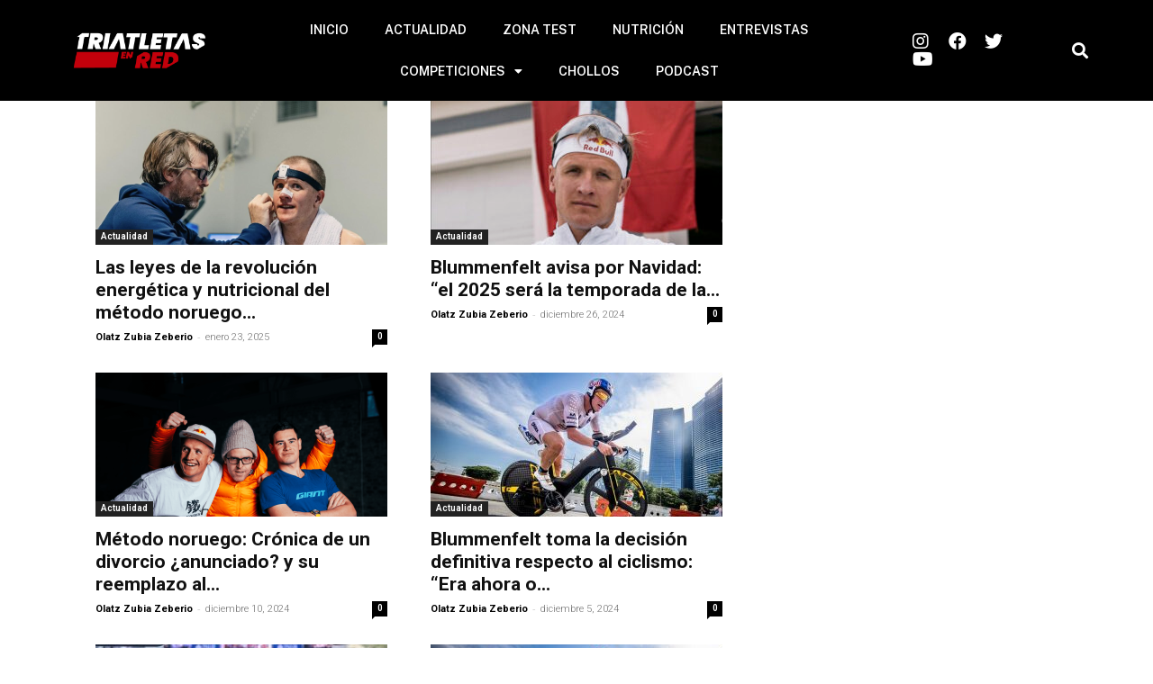

--- FILE ---
content_type: text/html; charset=UTF-8
request_url: https://triatletasenred.sport.es/etiqueta/kristian-blummenfelt/page/2/
body_size: 25688
content:
<!DOCTYPE html>
<html lang="es" prefix="og: https://ogp.me/ns#">
<head>
	<meta charset="UTF-8" />
	<meta name="viewport" content="width=device-width, initial-scale=1" />
	<link rel="profile" href="https://gmpg.org/xfn/11" />
	<link rel="pingback" href="https://triatletasenred.sport.es/xmlrpc.php" />
	
	<!-- This site is optimized with the Yoast SEO plugin v23.8 - https://yoast.com/wordpress/plugins/seo/ -->
	<title>- Artículos sobre</title>
	<link rel="canonical" href="https://triatletasenred.sport.es/etiqueta/kristian-blummenfelt/page/2/" />
	<link rel="prev" href="https://triatletasenred.sport.es/etiqueta/kristian-blummenfelt/" />
	<link rel="next" href="https://triatletasenred.sport.es/etiqueta/kristian-blummenfelt/page/3/" />
	<meta property="og:locale" content="es_ES" />
	<meta property="og:type" content="article" />
	<meta property="og:title" content="- Artículos sobre" />
	<meta property="og:url" content="https://triatletasenred.sport.es/etiqueta/kristian-blummenfelt/" />
	<meta property="og:site_name" content="Triatletas en Red" />
	<meta property="og:image" content="https://triatletasenred.sport.es/wp-content/uploads/logo-ter-2020.png" />
	<meta property="og:image:width" content="500" />
	<meta property="og:image:height" content="146" />
	<meta property="og:image:type" content="image/png" />
	<meta name="twitter:card" content="summary_large_image" />
	<meta name="twitter:site" content="@triATLETASenred" />
	<script type="application/ld+json" class="yoast-schema-graph">{"@context":"https://schema.org","@graph":[{"@type":"CollectionPage","@id":"https://triatletasenred.sport.es/etiqueta/kristian-blummenfelt/","url":"https://triatletasenred.sport.es/etiqueta/kristian-blummenfelt/page/2/","name":"- Artículos sobre","isPartOf":{"@id":"https://triatletasenred.sport.es/#website"},"primaryImageOfPage":{"@id":"https://triatletasenred.sport.es/etiqueta/kristian-blummenfelt/page/2/#primaryimage"},"image":{"@id":"https://triatletasenred.sport.es/etiqueta/kristian-blummenfelt/page/2/#primaryimage"},"thumbnailUrl":"https://triatletasenred.sport.es/wp-content/uploads/Olav-Bu-y-Kristian-Blummenfelt-calorias.png","inLanguage":"es"},{"@type":"ImageObject","inLanguage":"es","@id":"https://triatletasenred.sport.es/etiqueta/kristian-blummenfelt/page/2/#primaryimage","url":"https://triatletasenred.sport.es/wp-content/uploads/Olav-Bu-y-Kristian-Blummenfelt-calorias.png","contentUrl":"https://triatletasenred.sport.es/wp-content/uploads/Olav-Bu-y-Kristian-Blummenfelt-calorias.png","width":1646,"height":1092},{"@type":"WebSite","@id":"https://triatletasenred.sport.es/#website","url":"https://triatletasenred.sport.es/","name":"Triatletas en Red","description":"Triatlón, Ironman, ciclismo, natacion, deportes de resistencia","publisher":{"@id":"https://triatletasenred.sport.es/#organization"},"potentialAction":[{"@type":"SearchAction","target":{"@type":"EntryPoint","urlTemplate":"https://triatletasenred.sport.es/?s={search_term_string}"},"query-input":{"@type":"PropertyValueSpecification","valueRequired":true,"valueName":"search_term_string"}}],"inLanguage":"es"},{"@type":"Organization","@id":"https://triatletasenred.sport.es/#organization","name":"Triatletas en Red","url":"https://triatletasenred.sport.es/","logo":{"@type":"ImageObject","inLanguage":"es","@id":"https://triatletasenred.sport.es/#/schema/logo/image/","url":"https://triatletasenred.sport.es/wp-content/uploads/logo-ter-2020.png","contentUrl":"https://triatletasenred.sport.es/wp-content/uploads/logo-ter-2020.png","width":500,"height":146,"caption":"Triatletas en Red"},"image":{"@id":"https://triatletasenred.sport.es/#/schema/logo/image/"},"sameAs":["https://www.facebook.com/triatletas.enred","https://x.com/triATLETASenred"]}]}</script>
	<!-- / Yoast SEO plugin. -->



<!-- Optimización para motores de búsqueda de Rank Math -  https://rankmath.com/ -->
<meta name="robots" content="index, follow, max-snippet:-1, max-video-preview:-1, max-image-preview:large"/>
<link rel="canonical" href="https://triatletasenred.sport.es/etiqueta/kristian-blummenfelt/page/2/" />
<link rel="prev" href="https://triatletasenred.sport.es/etiqueta/kristian-blummenfelt/" />
<link rel="next" href="https://triatletasenred.sport.es/etiqueta/kristian-blummenfelt/page/3/" />
<meta property="og:locale" content="es_ES" />
<meta property="og:type" content="article" />
<meta property="og:title" content="- Artículos sobre" />
<meta property="og:url" content="https://triatletasenred.sport.es/etiqueta/kristian-blummenfelt/page/2/" />
<meta property="og:site_name" content="Triatletas en Red" />
<meta property="article:publisher" content="https://www.facebook.com/triatletas.enred" />
<meta name="twitter:card" content="summary_large_image" />
<meta name="twitter:title" content="- Artículos sobre" />
<meta name="twitter:site" content="@triATLETASenred" />
<meta name="twitter:label1" content="Entradas" />
<meta name="twitter:data1" content="68" />
<script type="application/ld+json" class="rank-math-schema">{"@context":"https://schema.org","@graph":[{"@type":"SportsOrganization","@id":"https://triatletasenred.sport.es/#organization","name":"Triatletas en Red","url":"https://triatletasenred.sport.es","sameAs":["https://www.facebook.com/triatletas.enred","https://twitter.com/triATLETASenred"],"logo":{"@type":"ImageObject","@id":"https://triatletasenred.sport.es/#logo","url":"https://triatletasenred.sport.es/wp-content/uploads/logo-ter-2020.png","contentUrl":"https://triatletasenred.sport.es/wp-content/uploads/logo-ter-2020.png","caption":"Triatletas en Red","inLanguage":"es","width":"500","height":"146"}},{"@type":"WebSite","@id":"https://triatletasenred.sport.es/#website","url":"https://triatletasenred.sport.es","name":"Triatletas en Red","publisher":{"@id":"https://triatletasenred.sport.es/#organization"},"inLanguage":"es"},{"@type":"BreadcrumbList","@id":"https://triatletasenred.sport.es/etiqueta/kristian-blummenfelt/page/2/#breadcrumb","itemListElement":[{"@type":"ListItem","position":"1","item":{"@id":"https://triatletasenred.sport.es","name":"Inicio"}},{"@type":"ListItem","position":"2","item":{"@id":"https://triatletasenred.sport.es/etiqueta/kristian-blummenfelt/","name":"Kristian Blummenfelt"}}]},{"@type":"CollectionPage","@id":"https://triatletasenred.sport.es/etiqueta/kristian-blummenfelt/page/2/#webpage","url":"https://triatletasenred.sport.es/etiqueta/kristian-blummenfelt/page/2/","name":"- Art\u00edculos sobre","isPartOf":{"@id":"https://triatletasenred.sport.es/#website"},"inLanguage":"es","breadcrumb":{"@id":"https://triatletasenred.sport.es/etiqueta/kristian-blummenfelt/page/2/#breadcrumb"}}]}</script>
<!-- /Plugin Rank Math WordPress SEO -->

<link rel="amphtml" href="https://triatletasenred.sport.es/etiqueta/kristian-blummenfelt/amp/page/2/" /><meta name="generator" content="AMP for WP 1.1.11"/><link rel='dns-prefetch' href='//www.googletagmanager.com' />
<link rel='dns-prefetch' href='//fonts.googleapis.com' />
<link rel="alternate" type="application/rss+xml" title="Triatletas en Red &raquo; Feed" href="https://triatletasenred.sport.es/feed/" />
<link rel="alternate" type="application/rss+xml" title="Triatletas en Red &raquo; Feed de los comentarios" href="https://triatletasenred.sport.es/comments/feed/" />
<link rel="alternate" type="application/rss+xml" title="Triatletas en Red &raquo; Etiqueta Kristian Blummenfelt del feed" href="https://triatletasenred.sport.es/etiqueta/kristian-blummenfelt/feed/" />
<script type="text/javascript">
/* <![CDATA[ */
window._wpemojiSettings = {"baseUrl":"https:\/\/s.w.org\/images\/core\/emoji\/15.0.3\/72x72\/","ext":".png","svgUrl":"https:\/\/s.w.org\/images\/core\/emoji\/15.0.3\/svg\/","svgExt":".svg","source":{"concatemoji":"https:\/\/triatletasenred.sport.es\/wp-includes\/js\/wp-emoji-release.min.js?ver=6.6.4"}};
/*! This file is auto-generated */
!function(i,n){var o,s,e;function c(e){try{var t={supportTests:e,timestamp:(new Date).valueOf()};sessionStorage.setItem(o,JSON.stringify(t))}catch(e){}}function p(e,t,n){e.clearRect(0,0,e.canvas.width,e.canvas.height),e.fillText(t,0,0);var t=new Uint32Array(e.getImageData(0,0,e.canvas.width,e.canvas.height).data),r=(e.clearRect(0,0,e.canvas.width,e.canvas.height),e.fillText(n,0,0),new Uint32Array(e.getImageData(0,0,e.canvas.width,e.canvas.height).data));return t.every(function(e,t){return e===r[t]})}function u(e,t,n){switch(t){case"flag":return n(e,"\ud83c\udff3\ufe0f\u200d\u26a7\ufe0f","\ud83c\udff3\ufe0f\u200b\u26a7\ufe0f")?!1:!n(e,"\ud83c\uddfa\ud83c\uddf3","\ud83c\uddfa\u200b\ud83c\uddf3")&&!n(e,"\ud83c\udff4\udb40\udc67\udb40\udc62\udb40\udc65\udb40\udc6e\udb40\udc67\udb40\udc7f","\ud83c\udff4\u200b\udb40\udc67\u200b\udb40\udc62\u200b\udb40\udc65\u200b\udb40\udc6e\u200b\udb40\udc67\u200b\udb40\udc7f");case"emoji":return!n(e,"\ud83d\udc26\u200d\u2b1b","\ud83d\udc26\u200b\u2b1b")}return!1}function f(e,t,n){var r="undefined"!=typeof WorkerGlobalScope&&self instanceof WorkerGlobalScope?new OffscreenCanvas(300,150):i.createElement("canvas"),a=r.getContext("2d",{willReadFrequently:!0}),o=(a.textBaseline="top",a.font="600 32px Arial",{});return e.forEach(function(e){o[e]=t(a,e,n)}),o}function t(e){var t=i.createElement("script");t.src=e,t.defer=!0,i.head.appendChild(t)}"undefined"!=typeof Promise&&(o="wpEmojiSettingsSupports",s=["flag","emoji"],n.supports={everything:!0,everythingExceptFlag:!0},e=new Promise(function(e){i.addEventListener("DOMContentLoaded",e,{once:!0})}),new Promise(function(t){var n=function(){try{var e=JSON.parse(sessionStorage.getItem(o));if("object"==typeof e&&"number"==typeof e.timestamp&&(new Date).valueOf()<e.timestamp+604800&&"object"==typeof e.supportTests)return e.supportTests}catch(e){}return null}();if(!n){if("undefined"!=typeof Worker&&"undefined"!=typeof OffscreenCanvas&&"undefined"!=typeof URL&&URL.createObjectURL&&"undefined"!=typeof Blob)try{var e="postMessage("+f.toString()+"("+[JSON.stringify(s),u.toString(),p.toString()].join(",")+"));",r=new Blob([e],{type:"text/javascript"}),a=new Worker(URL.createObjectURL(r),{name:"wpTestEmojiSupports"});return void(a.onmessage=function(e){c(n=e.data),a.terminate(),t(n)})}catch(e){}c(n=f(s,u,p))}t(n)}).then(function(e){for(var t in e)n.supports[t]=e[t],n.supports.everything=n.supports.everything&&n.supports[t],"flag"!==t&&(n.supports.everythingExceptFlag=n.supports.everythingExceptFlag&&n.supports[t]);n.supports.everythingExceptFlag=n.supports.everythingExceptFlag&&!n.supports.flag,n.DOMReady=!1,n.readyCallback=function(){n.DOMReady=!0}}).then(function(){return e}).then(function(){var e;n.supports.everything||(n.readyCallback(),(e=n.source||{}).concatemoji?t(e.concatemoji):e.wpemoji&&e.twemoji&&(t(e.twemoji),t(e.wpemoji)))}))}((window,document),window._wpemojiSettings);
/* ]]> */
</script>

<link rel='stylesheet' id='hfe-widgets-style-css' href='https://triatletasenred.sport.es/wp-content/plugins/header-footer-elementor/inc/widgets-css/frontend.css?ver=1.6.47' type='text/css' media='all' />
<style id='wp-emoji-styles-inline-css' type='text/css'>

	img.wp-smiley, img.emoji {
		display: inline !important;
		border: none !important;
		box-shadow: none !important;
		height: 1em !important;
		width: 1em !important;
		margin: 0 0.07em !important;
		vertical-align: -0.1em !important;
		background: none !important;
		padding: 0 !important;
	}
</style>
<style id='rank-math-toc-block-style-inline-css' type='text/css'>
.wp-block-rank-math-toc-block nav ol{counter-reset:item}.wp-block-rank-math-toc-block nav ol li{display:block}.wp-block-rank-math-toc-block nav ol li:before{content:counters(item, ".") ". ";counter-increment:item}

</style>
<link rel='stylesheet' id='ppress-frontend-css' href='https://triatletasenred.sport.es/wp-content/plugins/wp-user-avatar/assets/css/frontend.min.css?ver=4.15.17' type='text/css' media='all' />
<link rel='stylesheet' id='ppress-flatpickr-css' href='https://triatletasenred.sport.es/wp-content/plugins/wp-user-avatar/assets/flatpickr/flatpickr.min.css?ver=4.15.17' type='text/css' media='all' />
<link rel='stylesheet' id='ppress-select2-css' href='https://triatletasenred.sport.es/wp-content/plugins/wp-user-avatar/assets/select2/select2.min.css?ver=6.6.4' type='text/css' media='all' />
<link rel='stylesheet' id='cmplz-general-css' href='https://triatletasenred.sport.es/wp-content/plugins/complianz-gdpr-premium/assets/css/cookieblocker.min.css?ver=1721138087' type='text/css' media='all' />
<link rel='stylesheet' id='hfe-style-css' href='https://triatletasenred.sport.es/wp-content/plugins/header-footer-elementor/assets/css/header-footer-elementor.css?ver=1.6.47' type='text/css' media='all' />
<link rel='stylesheet' id='elementor-icons-css' href='https://triatletasenred.sport.es/wp-content/plugins/elementor/assets/lib/eicons/css/elementor-icons.min.css?ver=5.25.0' type='text/css' media='all' />
<link rel='stylesheet' id='elementor-frontend-css' href='https://triatletasenred.sport.es/wp-content/plugins/elementor/assets/css/frontend-lite.min.css?ver=3.18.3' type='text/css' media='all' />
<link rel='stylesheet' id='swiper-css' href='https://triatletasenred.sport.es/wp-content/plugins/elementor/assets/lib/swiper/v8/css/swiper.min.css?ver=8.4.5' type='text/css' media='all' />
<link rel='stylesheet' id='elementor-post-85537-css' href='https://triatletasenred.sport.es/wp-content/uploads/elementor/css/post-85537.css?ver=1706008161' type='text/css' media='all' />
<link rel='stylesheet' id='elementor-pro-css' href='https://triatletasenred.sport.es/wp-content/plugins/elementor-pro/assets/css/frontend-lite.min.css?ver=3.17.1' type='text/css' media='all' />
<link rel='stylesheet' id='elementor-global-css' href='https://triatletasenred.sport.es/wp-content/uploads/elementor/css/global.css?ver=1706008162' type='text/css' media='all' />
<link rel='stylesheet' id='elementor-post-85540-css' href='https://triatletasenred.sport.es/wp-content/uploads/elementor/css/post-85540.css?ver=1722290504' type='text/css' media='all' />
<link rel='stylesheet' id='td-plugin-multi-purpose-css' href='https://triatletasenred.sport.es/wp-content/plugins/td-composer/td-multi-purpose/style.css?ver=3833ae26cf1f9d406448012ce1734aa1' type='text/css' media='all' />
<link rel='stylesheet' id='google-fonts-style-css' href='https://fonts.googleapis.com/css?family=Roboto%3A400%2C500%2C700%2C300%7CPoppins%3A400%2C300%2C700%7CWork+Sans%3A400%2C300%2C700%7COpen+Sans%3A400%2C600%2C700%2C300&#038;display=swap&#038;ver=12.6.2' type='text/css' media='all' />
<link rel='stylesheet' id='post_hit_counter-widget-css' href='https://triatletasenred.sport.es/wp-content/plugins/post-hit-counter/assets/css/widget.css?ver=1.3.2' type='text/css' media='all' />
<link rel='stylesheet' id='tablepress-default-css' href='https://triatletasenred.sport.es/wp-content/plugins/tablepress/css/build/default.css?ver=2.4.4' type='text/css' media='all' />
<link rel='stylesheet' id='td-theme-css' href='https://triatletasenred.sport.es/wp-content/themes/Newspaper-child/style.css?ver=8.2.1511885762' type='text/css' media='all' />
<style id='td-theme-inline-css' type='text/css'>@media (max-width:767px){.td-header-desktop-wrap{display:none}}@media (min-width:767px){.td-header-mobile-wrap{display:none}}</style>
<link rel='stylesheet' id='hfe-icons-list-css' href='https://triatletasenred.sport.es/wp-content/plugins/elementor/assets/css/widget-icon-list.min.css?ver=3.24.3' type='text/css' media='all' />
<link rel='stylesheet' id='hfe-social-icons-css' href='https://triatletasenred.sport.es/wp-content/plugins/elementor/assets/css/widget-social-icons.min.css?ver=3.24.0' type='text/css' media='all' />
<link rel='stylesheet' id='hfe-social-share-icons-brands-css' href='https://triatletasenred.sport.es/wp-content/plugins/elementor/assets/lib/font-awesome/css/brands.css?ver=5.15.3' type='text/css' media='all' />
<link rel='stylesheet' id='hfe-social-share-icons-fontawesome-css' href='https://triatletasenred.sport.es/wp-content/plugins/elementor/assets/lib/font-awesome/css/fontawesome.css?ver=5.15.3' type='text/css' media='all' />
<link rel='stylesheet' id='hfe-nav-menu-icons-css' href='https://triatletasenred.sport.es/wp-content/plugins/elementor/assets/lib/font-awesome/css/solid.css?ver=5.15.3' type='text/css' media='all' />
<link rel='stylesheet' id='hfe-widget-blockquote-css' href='https://triatletasenred.sport.es/wp-content/plugins/elementor-pro/assets/css/widget-blockquote.min.css?ver=3.25.0' type='text/css' media='all' />
<link rel='stylesheet' id='chld_thm_cfg_parent-css' href='https://triatletasenred.sport.es/wp-content/themes/Newspaper/style.css?ver=6.6.4' type='text/css' media='all' />
<link rel='stylesheet' id='td-legacy-framework-front-style-css' href='https://triatletasenred.sport.es/wp-content/plugins/td-composer/legacy/Newspaper/assets/css/td_legacy_main.css?ver=3833ae26cf1f9d406448012ce1734aa1' type='text/css' media='all' />
<link rel='stylesheet' id='td-standard-pack-framework-front-style-css' href='https://triatletasenred.sport.es/wp-content/plugins/td-standard-pack/Newspaper/assets/css/td_standard_pack_main.css?ver=9c79b36358200da4c4662c5aa9454675' type='text/css' media='all' />
<link rel='stylesheet' id='ecs-styles-css' href='https://triatletasenred.sport.es/wp-content/plugins/ele-custom-skin/assets/css/ecs-style.css?ver=3.1.7' type='text/css' media='all' />
<link rel='stylesheet' id='elementor-post-85984-css' href='https://triatletasenred.sport.es/wp-content/uploads/elementor/css/post-85984.css?ver=1699928468' type='text/css' media='all' />
<link rel='stylesheet' id='google-fonts-1-css' href='https://fonts.googleapis.com/css?family=Roboto%3A100%2C100italic%2C200%2C200italic%2C300%2C300italic%2C400%2C400italic%2C500%2C500italic%2C600%2C600italic%2C700%2C700italic%2C800%2C800italic%2C900%2C900italic%7CRoboto+Slab%3A100%2C100italic%2C200%2C200italic%2C300%2C300italic%2C400%2C400italic%2C500%2C500italic%2C600%2C600italic%2C700%2C700italic%2C800%2C800italic%2C900%2C900italic%7CPublic+Sans%3A100%2C100italic%2C200%2C200italic%2C300%2C300italic%2C400%2C400italic%2C500%2C500italic%2C600%2C600italic%2C700%2C700italic%2C800%2C800italic%2C900%2C900italic&#038;display=swap&#038;ver=6.6.4' type='text/css' media='all' />
<link rel='stylesheet' id='elementor-icons-shared-0-css' href='https://triatletasenred.sport.es/wp-content/plugins/elementor/assets/lib/font-awesome/css/fontawesome.min.css?ver=5.15.3' type='text/css' media='all' />
<link rel='stylesheet' id='elementor-icons-fa-solid-css' href='https://triatletasenred.sport.es/wp-content/plugins/elementor/assets/lib/font-awesome/css/solid.min.css?ver=5.15.3' type='text/css' media='all' />
<link rel='stylesheet' id='elementor-icons-fa-brands-css' href='https://triatletasenred.sport.es/wp-content/plugins/elementor/assets/lib/font-awesome/css/brands.min.css?ver=5.15.3' type='text/css' media='all' />
<link rel="preconnect" href="https://fonts.gstatic.com/" crossorigin><script type="text/javascript" src="https://triatletasenred.sport.es/wp-includes/js/jquery/jquery.min.js?ver=3.7.1" id="jquery-core-js"></script>
<script type="text/javascript" src="https://triatletasenred.sport.es/wp-includes/js/jquery/jquery-migrate.min.js?ver=3.4.1" id="jquery-migrate-js"></script>
<script type="text/javascript" src="https://triatletasenred.sport.es/wp-content/plugins/wp-user-avatar/assets/flatpickr/flatpickr.min.js?ver=4.15.17" id="ppress-flatpickr-js"></script>
<script type="text/javascript" src="https://triatletasenred.sport.es/wp-content/plugins/wp-user-avatar/assets/select2/select2.min.js?ver=4.15.17" id="ppress-select2-js"></script>

<!-- Fragmento de código de la etiqueta de Google (gtag.js) añadida por Site Kit -->
<!-- Fragmento de código de Google Analytics añadido por Site Kit -->
<script type="text/javascript" src="https://www.googletagmanager.com/gtag/js?id=G-7KED5N2GG7" id="google_gtagjs-js" async></script>
<script type="text/javascript" id="google_gtagjs-js-after">
/* <![CDATA[ */
window.dataLayer = window.dataLayer || [];function gtag(){dataLayer.push(arguments);}
gtag("set","linker",{"domains":["triatletasenred.sport.es"]});
gtag("js", new Date());
gtag("set", "developer_id.dZTNiMT", true);
gtag("config", "G-7KED5N2GG7");
/* ]]> */
</script>
<script type="text/javascript" id="ecs_ajax_load-js-extra">
/* <![CDATA[ */
var ecs_ajax_params = {"ajaxurl":"https:\/\/triatletasenred.sport.es\/wp-admin\/admin-ajax.php","posts":"{\"paged\":2,\"tag\":\"kristian-blummenfelt\",\"error\":\"\",\"m\":\"\",\"p\":0,\"post_parent\":\"\",\"subpost\":\"\",\"subpost_id\":\"\",\"attachment\":\"\",\"attachment_id\":0,\"name\":\"\",\"pagename\":\"\",\"page_id\":0,\"second\":\"\",\"minute\":\"\",\"hour\":\"\",\"day\":0,\"monthnum\":0,\"year\":0,\"w\":0,\"category_name\":\"\",\"cat\":\"\",\"tag_id\":6385,\"author\":\"\",\"author_name\":\"\",\"feed\":\"\",\"tb\":\"\",\"meta_key\":\"\",\"meta_value\":\"\",\"preview\":\"\",\"s\":\"\",\"sentence\":\"\",\"title\":\"\",\"fields\":\"\",\"menu_order\":\"\",\"embed\":\"\",\"category__in\":[],\"category__not_in\":[],\"category__and\":[],\"post__in\":[],\"post__not_in\":[],\"post_name__in\":[],\"tag__in\":[],\"tag__not_in\":[],\"tag__and\":[],\"tag_slug__in\":[\"kristian-blummenfelt\"],\"tag_slug__and\":[],\"post_parent__in\":[],\"post_parent__not_in\":[],\"author__in\":[],\"author__not_in\":[],\"search_columns\":[],\"ignore_sticky_posts\":false,\"suppress_filters\":false,\"cache_results\":true,\"update_post_term_cache\":true,\"update_menu_item_cache\":false,\"lazy_load_term_meta\":true,\"update_post_meta_cache\":true,\"post_type\":\"\",\"posts_per_page\":10,\"nopaging\":false,\"comments_per_page\":\"50\",\"no_found_rows\":false,\"order\":\"DESC\"}"};
/* ]]> */
</script>
<script type="text/javascript" src="https://triatletasenred.sport.es/wp-content/plugins/ele-custom-skin/assets/js/ecs_ajax_pagination.js?ver=3.1.7" id="ecs_ajax_load-js"></script>
<script type="text/javascript" src="https://triatletasenred.sport.es/wp-content/plugins/ele-custom-skin/assets/js/ecs.js?ver=3.1.7" id="ecs-script-js"></script>
<link rel="https://api.w.org/" href="https://triatletasenred.sport.es/wp-json/" /><link rel="alternate" title="JSON" type="application/json" href="https://triatletasenred.sport.es/wp-json/wp/v2/tags/6385" /><link rel="EditURI" type="application/rsd+xml" title="RSD" href="https://triatletasenred.sport.es/xmlrpc.php?rsd" />
<meta name="generator" content="WordPress 6.6.4" />
<meta name="generator" content="Site Kit by Google 1.170.0" /><!-- Google tag (gtag.js) -->
<script async src="https://www.googletagmanager.com/gtag/js?id=UA-71947191-1"></script>
<script>
  window.dataLayer = window.dataLayer || [];
  function gtag(){dataLayer.push(arguments);}
  gtag('js', new Date());

  gtag('config', 'UA-71947191-1');
</script>
			<style>.cmplz-hidden {
					display: none !important;
				}</style><!--[if lt IE 9]><script src="https://cdnjs.cloudflare.com/ajax/libs/html5shiv/3.7.3/html5shiv.js"></script><![endif]-->
    
<!-- Metaetiquetas de Google AdSense añadidas por Site Kit -->
<meta name="google-adsense-platform-account" content="ca-host-pub-2644536267352236">
<meta name="google-adsense-platform-domain" content="sitekit.withgoogle.com">
<!-- Acabar con las metaetiquetas de Google AdSense añadidas por Site Kit -->
<meta name="generator" content="Elementor 3.18.3; features: e_dom_optimization, e_optimized_assets_loading, e_optimized_css_loading, additional_custom_breakpoints, block_editor_assets_optimize, e_image_loading_optimization; settings: css_print_method-external, google_font-enabled, font_display-swap">

<!-- JS generated by theme -->

<script>
    
    

	    var tdBlocksArray = []; //here we store all the items for the current page

	    // td_block class - each ajax block uses a object of this class for requests
	    function tdBlock() {
		    this.id = '';
		    this.block_type = 1; //block type id (1-234 etc)
		    this.atts = '';
		    this.td_column_number = '';
		    this.td_current_page = 1; //
		    this.post_count = 0; //from wp
		    this.found_posts = 0; //from wp
		    this.max_num_pages = 0; //from wp
		    this.td_filter_value = ''; //current live filter value
		    this.is_ajax_running = false;
		    this.td_user_action = ''; // load more or infinite loader (used by the animation)
		    this.header_color = '';
		    this.ajax_pagination_infinite_stop = ''; //show load more at page x
	    }

        // td_js_generator - mini detector
        ( function () {
            var htmlTag = document.getElementsByTagName("html")[0];

	        if ( navigator.userAgent.indexOf("MSIE 10.0") > -1 ) {
                htmlTag.className += ' ie10';
            }

            if ( !!navigator.userAgent.match(/Trident.*rv\:11\./) ) {
                htmlTag.className += ' ie11';
            }

	        if ( navigator.userAgent.indexOf("Edge") > -1 ) {
                htmlTag.className += ' ieEdge';
            }

            if ( /(iPad|iPhone|iPod)/g.test(navigator.userAgent) ) {
                htmlTag.className += ' td-md-is-ios';
            }

            var user_agent = navigator.userAgent.toLowerCase();
            if ( user_agent.indexOf("android") > -1 ) {
                htmlTag.className += ' td-md-is-android';
            }

            if ( -1 !== navigator.userAgent.indexOf('Mac OS X')  ) {
                htmlTag.className += ' td-md-is-os-x';
            }

            if ( /chrom(e|ium)/.test(navigator.userAgent.toLowerCase()) ) {
               htmlTag.className += ' td-md-is-chrome';
            }

            if ( -1 !== navigator.userAgent.indexOf('Firefox') ) {
                htmlTag.className += ' td-md-is-firefox';
            }

            if ( -1 !== navigator.userAgent.indexOf('Safari') && -1 === navigator.userAgent.indexOf('Chrome') ) {
                htmlTag.className += ' td-md-is-safari';
            }

            if( -1 !== navigator.userAgent.indexOf('IEMobile') ){
                htmlTag.className += ' td-md-is-iemobile';
            }

        })();

        var tdLocalCache = {};

        ( function () {
            "use strict";

            tdLocalCache = {
                data: {},
                remove: function (resource_id) {
                    delete tdLocalCache.data[resource_id];
                },
                exist: function (resource_id) {
                    return tdLocalCache.data.hasOwnProperty(resource_id) && tdLocalCache.data[resource_id] !== null;
                },
                get: function (resource_id) {
                    return tdLocalCache.data[resource_id];
                },
                set: function (resource_id, cachedData) {
                    tdLocalCache.remove(resource_id);
                    tdLocalCache.data[resource_id] = cachedData;
                }
            };
        })();

    
    
var td_viewport_interval_list=[{"limitBottom":767,"sidebarWidth":228},{"limitBottom":1018,"sidebarWidth":300},{"limitBottom":1140,"sidebarWidth":324}];
var td_animation_stack_effect="type3";
var tds_animation_stack=true;
var td_animation_stack_specific_selectors=".entry-thumb, img[class*=\"wp-image-\"], a.td-sml-link-to-image > img, .td-lazy-img";
var td_animation_stack_general_selectors=".td-animation-stack .entry-thumb, .post .entry-thumb, .post img[class*=\"wp-image-\"], a.td-sml-link-to-image > img, .td-animation-stack .td-lazy-img";
var tdc_is_installed="yes";
var td_ajax_url="https:\/\/triatletasenred.sport.es\/wp-admin\/admin-ajax.php?td_theme_name=Newspaper&v=12.6.2";
var td_get_template_directory_uri="https:\/\/triatletasenred.sport.es\/wp-content\/plugins\/td-composer\/legacy\/common";
var tds_snap_menu="";
var tds_logo_on_sticky="";
var tds_header_style="5";
var td_please_wait="Por favor espera...";
var td_email_user_pass_incorrect="Usuario o contrase\u00f1a incorrecta!";
var td_email_user_incorrect="Correo electr\u00f3nico o nombre de usuario incorrecto!";
var td_email_incorrect="Email incorrecto!";
var td_user_incorrect="Username incorrect!";
var td_email_user_empty="Email or username empty!";
var td_pass_empty="Pass empty!";
var td_pass_pattern_incorrect="Invalid Pass Pattern!";
var td_retype_pass_incorrect="Retyped Pass incorrect!";
var tds_more_articles_on_post_enable="show";
var tds_more_articles_on_post_time_to_wait="";
var tds_more_articles_on_post_pages_distance_from_top=0;
var tds_captcha="";
var tds_theme_color_site_wide="#dd3333";
var tds_smart_sidebar="";
var tdThemeName="Newspaper";
var tdThemeNameWl="Newspaper";
var td_magnific_popup_translation_tPrev="Anterior (tecla de flecha izquierda)";
var td_magnific_popup_translation_tNext="Siguiente (tecla de flecha derecha)";
var td_magnific_popup_translation_tCounter="%curr% de %total%";
var td_magnific_popup_translation_ajax_tError="El contenido de %url% no pudo cargarse.";
var td_magnific_popup_translation_image_tError="La imagen #%curr% no pudo cargarse.";
var tdBlockNonce="e71a7daa1d";
var tdMobileMenu="enabled";
var tdMobileSearch="enabled";
var tdDateNamesI18n={"month_names":["enero","febrero","marzo","abril","mayo","junio","julio","agosto","septiembre","octubre","noviembre","diciembre"],"month_names_short":["Ene","Feb","Mar","Abr","May","Jun","Jul","Ago","Sep","Oct","Nov","Dic"],"day_names":["domingo","lunes","martes","mi\u00e9rcoles","jueves","viernes","s\u00e1bado"],"day_names_short":["Dom","Lun","Mar","Mi\u00e9","Jue","Vie","S\u00e1b"]};
var tdb_modal_confirm="Save";
var tdb_modal_cancel="Cancel";
var tdb_modal_confirm_alt="Yes";
var tdb_modal_cancel_alt="No";
var td_ad_background_click_link="";
var td_ad_background_click_target="";
</script>


<!-- Header style compiled by theme -->

<style>ul.sf-menu>.menu-item>a{font-family:Poppins}.sf-menu ul .menu-item a{font-family:Poppins}.td-page-title,.td-category-title-holder .td-page-title{font-family:Poppins}body,p{font-family:Roboto;font-weight:300}:root{--td_excl_label:'EXCLUSIVO';--td_theme_color:#dd3333;--td_slider_text:rgba(221,51,51,0.7);--td_header_color:#000000;--td_mobile_gradient_one_mob:rgba(0,0,0,0.7);--td_mobile_gradient_two_mob:rgba(0,0,0,0.8);--td_mobile_text_active_color:#dd3333}.td-header-style-12 .td-header-menu-wrap-full,.td-header-style-12 .td-affix,.td-grid-style-1.td-hover-1 .td-big-grid-post:hover .td-post-category,.td-grid-style-5.td-hover-1 .td-big-grid-post:hover .td-post-category,.td_category_template_3 .td-current-sub-category,.td_category_template_8 .td-category-header .td-category a.td-current-sub-category,.td_category_template_4 .td-category-siblings .td-category a:hover,.td_block_big_grid_9.td-grid-style-1 .td-post-category,.td_block_big_grid_9.td-grid-style-5 .td-post-category,.td-grid-style-6.td-hover-1 .td-module-thumb:after,.tdm-menu-active-style5 .td-header-menu-wrap .sf-menu>.current-menu-item>a,.tdm-menu-active-style5 .td-header-menu-wrap .sf-menu>.current-menu-ancestor>a,.tdm-menu-active-style5 .td-header-menu-wrap .sf-menu>.current-category-ancestor>a,.tdm-menu-active-style5 .td-header-menu-wrap .sf-menu>li>a:hover,.tdm-menu-active-style5 .td-header-menu-wrap .sf-menu>.sfHover>a{background-color:#dd3333}.td_mega_menu_sub_cats .cur-sub-cat,.td-mega-span h3 a:hover,.td_mod_mega_menu:hover .entry-title a,.header-search-wrap .result-msg a:hover,.td-header-top-menu .td-drop-down-search .td_module_wrap:hover .entry-title a,.td-header-top-menu .td-icon-search:hover,.td-header-wrap .result-msg a:hover,.top-header-menu li a:hover,.top-header-menu .current-menu-item>a,.top-header-menu .current-menu-ancestor>a,.top-header-menu .current-category-ancestor>a,.td-social-icon-wrap>a:hover,.td-header-sp-top-widget .td-social-icon-wrap a:hover,.td_mod_related_posts:hover h3>a,.td-post-template-11 .td-related-title .td-related-left:hover,.td-post-template-11 .td-related-title .td-related-right:hover,.td-post-template-11 .td-related-title .td-cur-simple-item,.td-post-template-11 .td_block_related_posts .td-next-prev-wrap a:hover,.td-category-header .td-pulldown-category-filter-link:hover,.td-category-siblings .td-subcat-dropdown a:hover,.td-category-siblings .td-subcat-dropdown a.td-current-sub-category,.footer-text-wrap .footer-email-wrap a,.footer-social-wrap a:hover,.td_module_17 .td-read-more a:hover,.td_module_18 .td-read-more a:hover,.td_module_19 .td-post-author-name a:hover,.td-pulldown-syle-2 .td-subcat-dropdown:hover .td-subcat-more span,.td-pulldown-syle-2 .td-subcat-dropdown:hover .td-subcat-more i,.td-pulldown-syle-3 .td-subcat-dropdown:hover .td-subcat-more span,.td-pulldown-syle-3 .td-subcat-dropdown:hover .td-subcat-more i,.tdm-menu-active-style3 .tdm-header.td-header-wrap .sf-menu>.current-category-ancestor>a,.tdm-menu-active-style3 .tdm-header.td-header-wrap .sf-menu>.current-menu-ancestor>a,.tdm-menu-active-style3 .tdm-header.td-header-wrap .sf-menu>.current-menu-item>a,.tdm-menu-active-style3 .tdm-header.td-header-wrap .sf-menu>.sfHover>a,.tdm-menu-active-style3 .tdm-header.td-header-wrap .sf-menu>li>a:hover{color:#dd3333}.td-mega-menu-page .wpb_content_element ul li a:hover,.td-theme-wrap .td-aj-search-results .td_module_wrap:hover .entry-title a,.td-theme-wrap .header-search-wrap .result-msg a:hover{color:#dd3333!important}.td_category_template_8 .td-category-header .td-category a.td-current-sub-category,.td_category_template_4 .td-category-siblings .td-category a:hover,.tdm-menu-active-style4 .tdm-header .sf-menu>.current-menu-item>a,.tdm-menu-active-style4 .tdm-header .sf-menu>.current-menu-ancestor>a,.tdm-menu-active-style4 .tdm-header .sf-menu>.current-category-ancestor>a,.tdm-menu-active-style4 .tdm-header .sf-menu>li>a:hover,.tdm-menu-active-style4 .tdm-header .sf-menu>.sfHover>a{border-color:#dd3333}.td-header-wrap .td-header-top-menu-full,.td-header-wrap .top-header-menu .sub-menu,.tdm-header-style-1.td-header-wrap .td-header-top-menu-full,.tdm-header-style-1.td-header-wrap .top-header-menu .sub-menu,.tdm-header-style-2.td-header-wrap .td-header-top-menu-full,.tdm-header-style-2.td-header-wrap .top-header-menu .sub-menu,.tdm-header-style-3.td-header-wrap .td-header-top-menu-full,.tdm-header-style-3.td-header-wrap .top-header-menu .sub-menu{background-color:#ffffff}.td-header-style-8 .td-header-top-menu-full{background-color:transparent}.td-header-style-8 .td-header-top-menu-full .td-header-top-menu{background-color:#ffffff;padding-left:15px;padding-right:15px}.td-header-wrap .td-header-top-menu-full .td-header-top-menu,.td-header-wrap .td-header-top-menu-full{border-bottom:none}.td-header-top-menu,.td-header-top-menu a,.td-header-wrap .td-header-top-menu-full .td-header-top-menu,.td-header-wrap .td-header-top-menu-full a,.td-header-style-8 .td-header-top-menu,.td-header-style-8 .td-header-top-menu a,.td-header-top-menu .td-drop-down-search .entry-title a{color:#000000}.td-header-wrap .td-header-sp-top-widget .td-icon-font,.td-header-style-7 .td-header-top-menu .td-social-icon-wrap .td-icon-font{color:#000000}.td-header-wrap .td-header-menu-wrap-full,.td-header-menu-wrap.td-affix,.td-header-style-3 .td-header-main-menu,.td-header-style-3 .td-affix .td-header-main-menu,.td-header-style-4 .td-header-main-menu,.td-header-style-4 .td-affix .td-header-main-menu,.td-header-style-8 .td-header-menu-wrap.td-affix,.td-header-style-8 .td-header-top-menu-full{background-color:#dd3333}.td-boxed-layout .td-header-style-3 .td-header-menu-wrap,.td-boxed-layout .td-header-style-4 .td-header-menu-wrap,.td-header-style-3 .td_stretch_content .td-header-menu-wrap,.td-header-style-4 .td_stretch_content .td-header-menu-wrap{background-color:#dd3333!important}@media (min-width:1019px){.td-header-style-1 .td-header-sp-recs,.td-header-style-1 .td-header-sp-logo{margin-bottom:28px}}@media (min-width:768px) and (max-width:1018px){.td-header-style-1 .td-header-sp-recs,.td-header-style-1 .td-header-sp-logo{margin-bottom:14px}}.td-header-style-7 .td-header-top-menu{border-bottom:none}.sf-menu>.current-menu-item>a:after,.sf-menu>.current-menu-ancestor>a:after,.sf-menu>.current-category-ancestor>a:after,.sf-menu>li:hover>a:after,.sf-menu>.sfHover>a:after,.td_block_mega_menu .td-next-prev-wrap a:hover,.td-mega-span .td-post-category:hover,.td-header-wrap .black-menu .sf-menu>li>a:hover,.td-header-wrap .black-menu .sf-menu>.current-menu-ancestor>a,.td-header-wrap .black-menu .sf-menu>.sfHover>a,.td-header-wrap .black-menu .sf-menu>.current-menu-item>a,.td-header-wrap .black-menu .sf-menu>.current-menu-ancestor>a,.td-header-wrap .black-menu .sf-menu>.current-category-ancestor>a,.tdm-menu-active-style5 .tdm-header .td-header-menu-wrap .sf-menu>.current-menu-item>a,.tdm-menu-active-style5 .tdm-header .td-header-menu-wrap .sf-menu>.current-menu-ancestor>a,.tdm-menu-active-style5 .tdm-header .td-header-menu-wrap .sf-menu>.current-category-ancestor>a,.tdm-menu-active-style5 .tdm-header .td-header-menu-wrap .sf-menu>li>a:hover,.tdm-menu-active-style5 .tdm-header .td-header-menu-wrap .sf-menu>.sfHover>a{background-color:#ffffff}.td_block_mega_menu .td-next-prev-wrap a:hover,.tdm-menu-active-style4 .tdm-header .sf-menu>.current-menu-item>a,.tdm-menu-active-style4 .tdm-header .sf-menu>.current-menu-ancestor>a,.tdm-menu-active-style4 .tdm-header .sf-menu>.current-category-ancestor>a,.tdm-menu-active-style4 .tdm-header .sf-menu>li>a:hover,.tdm-menu-active-style4 .tdm-header .sf-menu>.sfHover>a{border-color:#ffffff}.header-search-wrap .td-drop-down-search:before{border-color:transparent transparent #ffffff transparent}.td_mega_menu_sub_cats .cur-sub-cat,.td_mod_mega_menu:hover .entry-title a,.td-theme-wrap .sf-menu ul .td-menu-item>a:hover,.td-theme-wrap .sf-menu ul .sfHover>a,.td-theme-wrap .sf-menu ul .current-menu-ancestor>a,.td-theme-wrap .sf-menu ul .current-category-ancestor>a,.td-theme-wrap .sf-menu ul .current-menu-item>a,.tdm-menu-active-style3 .tdm-header.td-header-wrap .sf-menu>.current-menu-item>a,.tdm-menu-active-style3 .tdm-header.td-header-wrap .sf-menu>.current-menu-ancestor>a,.tdm-menu-active-style3 .tdm-header.td-header-wrap .sf-menu>.current-category-ancestor>a,.tdm-menu-active-style3 .tdm-header.td-header-wrap .sf-menu>li>a:hover,.tdm-menu-active-style3 .tdm-header.td-header-wrap .sf-menu>.sfHover>a{color:#ffffff}.td-header-wrap .td-header-menu-wrap .sf-menu>li>a,.td-header-wrap .td-header-menu-social .td-social-icon-wrap a,.td-header-style-4 .td-header-menu-social .td-social-icon-wrap i,.td-header-style-5 .td-header-menu-social .td-social-icon-wrap i,.td-header-style-6 .td-header-menu-social .td-social-icon-wrap i,.td-header-style-12 .td-header-menu-social .td-social-icon-wrap i,.td-header-wrap .header-search-wrap #td-header-search-button .td-icon-search{color:#ffffff}.td-header-wrap .td-header-menu-social+.td-search-wrapper #td-header-search-button:before{background-color:#ffffff}ul.sf-menu>.td-menu-item>a,.td-theme-wrap .td-header-menu-social{font-family:Poppins}.sf-menu ul .td-menu-item a{font-family:Poppins}.td-theme-wrap .td-mega-menu ul,.td-theme-wrap .td_mega_menu_sub_cats .cur-sub-cat,.td-theme-wrap .td_mega_menu_sub_cats .cur-sub-cat:before{background-color:#000000}.td-theme-wrap .td-mega-span h3 a{color:#ffffff}.td-theme-wrap .td-mega-menu .td-next-prev-wrap a{color:#ffffff}.td-theme-wrap .td-mega-menu .td-next-prev-wrap a{border-color:#ffffff}.td-theme-wrap .td_mega_menu_sub_cats{background-color:#000000}@media (min-width:1141px){.td_stretch_content .td_block_mega_menu:before{background-color:#000000}}.td-theme-wrap .td_mega_menu_sub_cats a{color:#ffffff}.td-theme-wrap .sf-menu .td_mega_menu_sub_cats .cur-sub-cat,.td-theme-wrap .td-mega-menu ul{border-color:#000000}.td-theme-wrap .td_mega_menu_sub_cats:after{background-color:#000000}.td-theme-wrap .td_mod_mega_menu:hover .entry-title a,.td-theme-wrap .sf-menu .td_mega_menu_sub_cats .cur-sub-cat{color:#dd3333}.td-theme-wrap .sf-menu .td-mega-menu .td-post-category:hover,.td-theme-wrap .td-mega-menu .td-next-prev-wrap a:hover{background-color:#dd3333}.td-theme-wrap .td-mega-menu .td-next-prev-wrap a:hover{border-color:#dd3333}.td-banner-wrap-full,.td-header-style-11 .td-logo-wrap-full{background-color:#000000}.td-header-style-11 .td-logo-wrap-full{border-bottom:0}@media (min-width:1019px){.td-header-style-2 .td-header-sp-recs,.td-header-style-5 .td-a-rec-id-header>div,.td-header-style-5 .td-g-rec-id-header>.adsbygoogle,.td-header-style-6 .td-a-rec-id-header>div,.td-header-style-6 .td-g-rec-id-header>.adsbygoogle,.td-header-style-7 .td-a-rec-id-header>div,.td-header-style-7 .td-g-rec-id-header>.adsbygoogle,.td-header-style-8 .td-a-rec-id-header>div,.td-header-style-8 .td-g-rec-id-header>.adsbygoogle,.td-header-style-12 .td-a-rec-id-header>div,.td-header-style-12 .td-g-rec-id-header>.adsbygoogle{margin-bottom:24px!important}}@media (min-width:768px) and (max-width:1018px){.td-header-style-2 .td-header-sp-recs,.td-header-style-5 .td-a-rec-id-header>div,.td-header-style-5 .td-g-rec-id-header>.adsbygoogle,.td-header-style-6 .td-a-rec-id-header>div,.td-header-style-6 .td-g-rec-id-header>.adsbygoogle,.td-header-style-7 .td-a-rec-id-header>div,.td-header-style-7 .td-g-rec-id-header>.adsbygoogle,.td-header-style-8 .td-a-rec-id-header>div,.td-header-style-8 .td-g-rec-id-header>.adsbygoogle,.td-header-style-12 .td-a-rec-id-header>div,.td-header-style-12 .td-g-rec-id-header>.adsbygoogle{margin-bottom:14px!important}}.td-header-wrap .td-logo-text-container .td-logo-text{color:#ffffff}.td-theme-wrap .sf-menu .td-normal-menu .sub-menu{background-color:#000000}.td-theme-wrap .sf-menu .td-normal-menu .sub-menu .td-menu-item>a{color:#ffffff}.td-theme-wrap .sf-menu .td-normal-menu .td-menu-item>a:hover,.td-theme-wrap .sf-menu .td-normal-menu .sfHover>a,.td-theme-wrap .sf-menu .td-normal-menu .current-menu-ancestor>a,.td-theme-wrap .sf-menu .td-normal-menu .current-category-ancestor>a,.td-theme-wrap .sf-menu .td-normal-menu .current-menu-item>a{background-color:#dd3333}.td-footer-wrapper,.td-footer-wrapper .td_block_template_7 .td-block-title>*,.td-footer-wrapper .td_block_template_17 .td-block-title,.td-footer-wrapper .td-block-title-wrap .td-wrapper-pulldown-filter{background-color:#0a0a0a}.td-footer-wrapper .footer-social-wrap .td-icon-font{color:#ffffff}.td-footer-wrapper::before{background-image:url('https://triatletasenred.sport.es/wp-content/uploads/bg_footer.jpg')}.td-footer-wrapper::before{background-size:cover}.td-footer-wrapper::before{opacity:0.1}.block-title>span,.block-title>a,.widgettitle,body .td-trending-now-title,.wpb_tabs li a,.vc_tta-container .vc_tta-color-grey.vc_tta-tabs-position-top.vc_tta-style-classic .vc_tta-tabs-container .vc_tta-tab>a,.td-theme-wrap .td-related-title a,.woocommerce div.product .woocommerce-tabs ul.tabs li a,.woocommerce .product .products h2:not(.woocommerce-loop-product__title),.td-theme-wrap .td-block-title{font-family:Roboto}.td_module_wrap .td-post-author-name a{font-family:Roboto}.td-post-date .entry-date{font-family:Roboto}.td-module-comments a,.td-post-views span,.td-post-comments a{font-family:Roboto}.td-big-grid-meta .td-post-category,.td_module_wrap .td-post-category,.td-module-image .td-post-category{font-family:Roboto}.td_mod_mega_menu .item-details a{font-family:Poppins}.td_mega_menu_sub_cats .block-mega-child-cats a{font-family:Poppins}.td-subcat-filter .td-subcat-dropdown a,.td-subcat-filter .td-subcat-list a,.td-subcat-filter .td-subcat-dropdown span{font-family:Roboto}.td-excerpt,.td_module_14 .td-excerpt{font-family:Roboto}.td-theme-slider.iosSlider-col-3 .td-module-title{font-family:Roboto;font-weight:600}.td_module_wrap .td-module-title{font-family:Roboto}.td_module_1 .td-module-title{font-family:Roboto;font-weight:bold}.td_module_2 .td-module-title{font-family:Roboto;font-size:24px;font-weight:600}.td_module_7 .td-module-title{font-weight:bold}.td_module_16 .td-module-title{font-family:Roboto;font-size:14px;font-weight:bold}.td_module_mx8 .td-module-title{font-family:Roboto;font-weight:bold}.td_module_mx20 .td-module-title{font-family:Roboto;font-weight:bold}.td_module_mx21 .td-module-title{font-family:Roboto;font-weight:bold}.td-post-template-default .td-post-header .entry-title{font-family:Roboto;font-size:42px;font-weight:600}.td-post-content p,.td-post-content{font-family:Roboto;font-weight:normal}.post blockquote p,.page blockquote p,.td-post-text-content blockquote p{font-family:Roboto;font-size:34px;font-weight:600}.post .td_quote_box p,.page .td_quote_box p{font-family:Roboto}.post .td_pull_quote p,.page .td_pull_quote p,.post .wp-block-pullquote blockquote p,.page .wp-block-pullquote blockquote p{font-family:Roboto}.td-post-content li{font-family:Roboto}.td-post-content h1{font-family:Roboto;font-weight:bold}.td-post-content h2{font-family:Roboto;font-weight:bold}.td-post-content h3{font-family:Roboto;font-weight:bold}.td-post-content h4{font-family:Roboto;font-weight:bold}.td-post-content h5{font-family:Roboto}.td-post-content h6{font-family:Roboto}.post .td-category a{font-family:Roboto}.post header .td-post-author-name,.post header .td-post-author-name a{font-family:"Work Sans"}.post header .td-post-date .entry-date{font-family:"Work Sans"}.post header .td-post-views span,.post header .td-post-comments{font-family:"Work Sans"}.post .td-post-source-tags a,.post .td-post-source-tags span{font-family:"Work Sans"}.post .td-post-next-prev-content span{font-family:"Work Sans"}.post .td-post-next-prev-content a{font-family:Poppins}.post .author-box-wrap .td-author-name a{font-family:Poppins}.post .author-box-wrap .td-author-url a{font-family:Poppins}.post .author-box-wrap .td-author-description{font-family:Poppins}.wp-caption-text,.wp-caption-dd,.wp-block-image figcaption{font-family:Poppins}.td-post-template-default .td-post-sub-title,.td-post-template-1 .td-post-sub-title,.td-post-template-4 .td-post-sub-title,.td-post-template-5 .td-post-sub-title,.td-post-template-9 .td-post-sub-title,.td-post-template-10 .td-post-sub-title,.td-post-template-11 .td-post-sub-title{font-family:Poppins}.td_block_related_posts .entry-title a{font-family:Poppins}.post .td-post-share-title{font-family:Poppins}.td-post-template-2 .td-post-sub-title,.td-post-template-3 .td-post-sub-title,.td-post-template-6 .td-post-sub-title,.td-post-template-7 .td-post-sub-title,.td-post-template-8 .td-post-sub-title{font-family:Poppins}.footer-text-wrap{font-family:Poppins}.td-sub-footer-copy{font-family:Poppins}.td-sub-footer-menu ul li a{font-family:Poppins}.widget_archive a,.widget_calendar,.widget_categories a,.widget_nav_menu a,.widget_meta a,.widget_pages a,.widget_recent_comments a,.widget_recent_entries a,.widget_text .textwidget,.widget_tag_cloud a,.widget_search input,.woocommerce .product-categories a,.widget_display_forums a,.widget_display_replies a,.widget_display_topics a,.widget_display_views a,.widget_display_stats{font-family:Poppins}ul.sf-menu>.menu-item>a{font-family:Poppins}.sf-menu ul .menu-item a{font-family:Poppins}.td-page-title,.td-category-title-holder .td-page-title{font-family:Poppins}body,p{font-family:Roboto;font-weight:300}:root{--td_excl_label:'EXCLUSIVO';--td_theme_color:#dd3333;--td_slider_text:rgba(221,51,51,0.7);--td_header_color:#000000;--td_mobile_gradient_one_mob:rgba(0,0,0,0.7);--td_mobile_gradient_two_mob:rgba(0,0,0,0.8);--td_mobile_text_active_color:#dd3333}.td-header-style-12 .td-header-menu-wrap-full,.td-header-style-12 .td-affix,.td-grid-style-1.td-hover-1 .td-big-grid-post:hover .td-post-category,.td-grid-style-5.td-hover-1 .td-big-grid-post:hover .td-post-category,.td_category_template_3 .td-current-sub-category,.td_category_template_8 .td-category-header .td-category a.td-current-sub-category,.td_category_template_4 .td-category-siblings .td-category a:hover,.td_block_big_grid_9.td-grid-style-1 .td-post-category,.td_block_big_grid_9.td-grid-style-5 .td-post-category,.td-grid-style-6.td-hover-1 .td-module-thumb:after,.tdm-menu-active-style5 .td-header-menu-wrap .sf-menu>.current-menu-item>a,.tdm-menu-active-style5 .td-header-menu-wrap .sf-menu>.current-menu-ancestor>a,.tdm-menu-active-style5 .td-header-menu-wrap .sf-menu>.current-category-ancestor>a,.tdm-menu-active-style5 .td-header-menu-wrap .sf-menu>li>a:hover,.tdm-menu-active-style5 .td-header-menu-wrap .sf-menu>.sfHover>a{background-color:#dd3333}.td_mega_menu_sub_cats .cur-sub-cat,.td-mega-span h3 a:hover,.td_mod_mega_menu:hover .entry-title a,.header-search-wrap .result-msg a:hover,.td-header-top-menu .td-drop-down-search .td_module_wrap:hover .entry-title a,.td-header-top-menu .td-icon-search:hover,.td-header-wrap .result-msg a:hover,.top-header-menu li a:hover,.top-header-menu .current-menu-item>a,.top-header-menu .current-menu-ancestor>a,.top-header-menu .current-category-ancestor>a,.td-social-icon-wrap>a:hover,.td-header-sp-top-widget .td-social-icon-wrap a:hover,.td_mod_related_posts:hover h3>a,.td-post-template-11 .td-related-title .td-related-left:hover,.td-post-template-11 .td-related-title .td-related-right:hover,.td-post-template-11 .td-related-title .td-cur-simple-item,.td-post-template-11 .td_block_related_posts .td-next-prev-wrap a:hover,.td-category-header .td-pulldown-category-filter-link:hover,.td-category-siblings .td-subcat-dropdown a:hover,.td-category-siblings .td-subcat-dropdown a.td-current-sub-category,.footer-text-wrap .footer-email-wrap a,.footer-social-wrap a:hover,.td_module_17 .td-read-more a:hover,.td_module_18 .td-read-more a:hover,.td_module_19 .td-post-author-name a:hover,.td-pulldown-syle-2 .td-subcat-dropdown:hover .td-subcat-more span,.td-pulldown-syle-2 .td-subcat-dropdown:hover .td-subcat-more i,.td-pulldown-syle-3 .td-subcat-dropdown:hover .td-subcat-more span,.td-pulldown-syle-3 .td-subcat-dropdown:hover .td-subcat-more i,.tdm-menu-active-style3 .tdm-header.td-header-wrap .sf-menu>.current-category-ancestor>a,.tdm-menu-active-style3 .tdm-header.td-header-wrap .sf-menu>.current-menu-ancestor>a,.tdm-menu-active-style3 .tdm-header.td-header-wrap .sf-menu>.current-menu-item>a,.tdm-menu-active-style3 .tdm-header.td-header-wrap .sf-menu>.sfHover>a,.tdm-menu-active-style3 .tdm-header.td-header-wrap .sf-menu>li>a:hover{color:#dd3333}.td-mega-menu-page .wpb_content_element ul li a:hover,.td-theme-wrap .td-aj-search-results .td_module_wrap:hover .entry-title a,.td-theme-wrap .header-search-wrap .result-msg a:hover{color:#dd3333!important}.td_category_template_8 .td-category-header .td-category a.td-current-sub-category,.td_category_template_4 .td-category-siblings .td-category a:hover,.tdm-menu-active-style4 .tdm-header .sf-menu>.current-menu-item>a,.tdm-menu-active-style4 .tdm-header .sf-menu>.current-menu-ancestor>a,.tdm-menu-active-style4 .tdm-header .sf-menu>.current-category-ancestor>a,.tdm-menu-active-style4 .tdm-header .sf-menu>li>a:hover,.tdm-menu-active-style4 .tdm-header .sf-menu>.sfHover>a{border-color:#dd3333}.td-header-wrap .td-header-top-menu-full,.td-header-wrap .top-header-menu .sub-menu,.tdm-header-style-1.td-header-wrap .td-header-top-menu-full,.tdm-header-style-1.td-header-wrap .top-header-menu .sub-menu,.tdm-header-style-2.td-header-wrap .td-header-top-menu-full,.tdm-header-style-2.td-header-wrap .top-header-menu .sub-menu,.tdm-header-style-3.td-header-wrap .td-header-top-menu-full,.tdm-header-style-3.td-header-wrap .top-header-menu .sub-menu{background-color:#ffffff}.td-header-style-8 .td-header-top-menu-full{background-color:transparent}.td-header-style-8 .td-header-top-menu-full .td-header-top-menu{background-color:#ffffff;padding-left:15px;padding-right:15px}.td-header-wrap .td-header-top-menu-full .td-header-top-menu,.td-header-wrap .td-header-top-menu-full{border-bottom:none}.td-header-top-menu,.td-header-top-menu a,.td-header-wrap .td-header-top-menu-full .td-header-top-menu,.td-header-wrap .td-header-top-menu-full a,.td-header-style-8 .td-header-top-menu,.td-header-style-8 .td-header-top-menu a,.td-header-top-menu .td-drop-down-search .entry-title a{color:#000000}.td-header-wrap .td-header-sp-top-widget .td-icon-font,.td-header-style-7 .td-header-top-menu .td-social-icon-wrap .td-icon-font{color:#000000}.td-header-wrap .td-header-menu-wrap-full,.td-header-menu-wrap.td-affix,.td-header-style-3 .td-header-main-menu,.td-header-style-3 .td-affix .td-header-main-menu,.td-header-style-4 .td-header-main-menu,.td-header-style-4 .td-affix .td-header-main-menu,.td-header-style-8 .td-header-menu-wrap.td-affix,.td-header-style-8 .td-header-top-menu-full{background-color:#dd3333}.td-boxed-layout .td-header-style-3 .td-header-menu-wrap,.td-boxed-layout .td-header-style-4 .td-header-menu-wrap,.td-header-style-3 .td_stretch_content .td-header-menu-wrap,.td-header-style-4 .td_stretch_content .td-header-menu-wrap{background-color:#dd3333!important}@media (min-width:1019px){.td-header-style-1 .td-header-sp-recs,.td-header-style-1 .td-header-sp-logo{margin-bottom:28px}}@media (min-width:768px) and (max-width:1018px){.td-header-style-1 .td-header-sp-recs,.td-header-style-1 .td-header-sp-logo{margin-bottom:14px}}.td-header-style-7 .td-header-top-menu{border-bottom:none}.sf-menu>.current-menu-item>a:after,.sf-menu>.current-menu-ancestor>a:after,.sf-menu>.current-category-ancestor>a:after,.sf-menu>li:hover>a:after,.sf-menu>.sfHover>a:after,.td_block_mega_menu .td-next-prev-wrap a:hover,.td-mega-span .td-post-category:hover,.td-header-wrap .black-menu .sf-menu>li>a:hover,.td-header-wrap .black-menu .sf-menu>.current-menu-ancestor>a,.td-header-wrap .black-menu .sf-menu>.sfHover>a,.td-header-wrap .black-menu .sf-menu>.current-menu-item>a,.td-header-wrap .black-menu .sf-menu>.current-menu-ancestor>a,.td-header-wrap .black-menu .sf-menu>.current-category-ancestor>a,.tdm-menu-active-style5 .tdm-header .td-header-menu-wrap .sf-menu>.current-menu-item>a,.tdm-menu-active-style5 .tdm-header .td-header-menu-wrap .sf-menu>.current-menu-ancestor>a,.tdm-menu-active-style5 .tdm-header .td-header-menu-wrap .sf-menu>.current-category-ancestor>a,.tdm-menu-active-style5 .tdm-header .td-header-menu-wrap .sf-menu>li>a:hover,.tdm-menu-active-style5 .tdm-header .td-header-menu-wrap .sf-menu>.sfHover>a{background-color:#ffffff}.td_block_mega_menu .td-next-prev-wrap a:hover,.tdm-menu-active-style4 .tdm-header .sf-menu>.current-menu-item>a,.tdm-menu-active-style4 .tdm-header .sf-menu>.current-menu-ancestor>a,.tdm-menu-active-style4 .tdm-header .sf-menu>.current-category-ancestor>a,.tdm-menu-active-style4 .tdm-header .sf-menu>li>a:hover,.tdm-menu-active-style4 .tdm-header .sf-menu>.sfHover>a{border-color:#ffffff}.header-search-wrap .td-drop-down-search:before{border-color:transparent transparent #ffffff transparent}.td_mega_menu_sub_cats .cur-sub-cat,.td_mod_mega_menu:hover .entry-title a,.td-theme-wrap .sf-menu ul .td-menu-item>a:hover,.td-theme-wrap .sf-menu ul .sfHover>a,.td-theme-wrap .sf-menu ul .current-menu-ancestor>a,.td-theme-wrap .sf-menu ul .current-category-ancestor>a,.td-theme-wrap .sf-menu ul .current-menu-item>a,.tdm-menu-active-style3 .tdm-header.td-header-wrap .sf-menu>.current-menu-item>a,.tdm-menu-active-style3 .tdm-header.td-header-wrap .sf-menu>.current-menu-ancestor>a,.tdm-menu-active-style3 .tdm-header.td-header-wrap .sf-menu>.current-category-ancestor>a,.tdm-menu-active-style3 .tdm-header.td-header-wrap .sf-menu>li>a:hover,.tdm-menu-active-style3 .tdm-header.td-header-wrap .sf-menu>.sfHover>a{color:#ffffff}.td-header-wrap .td-header-menu-wrap .sf-menu>li>a,.td-header-wrap .td-header-menu-social .td-social-icon-wrap a,.td-header-style-4 .td-header-menu-social .td-social-icon-wrap i,.td-header-style-5 .td-header-menu-social .td-social-icon-wrap i,.td-header-style-6 .td-header-menu-social .td-social-icon-wrap i,.td-header-style-12 .td-header-menu-social .td-social-icon-wrap i,.td-header-wrap .header-search-wrap #td-header-search-button .td-icon-search{color:#ffffff}.td-header-wrap .td-header-menu-social+.td-search-wrapper #td-header-search-button:before{background-color:#ffffff}ul.sf-menu>.td-menu-item>a,.td-theme-wrap .td-header-menu-social{font-family:Poppins}.sf-menu ul .td-menu-item a{font-family:Poppins}.td-theme-wrap .td-mega-menu ul,.td-theme-wrap .td_mega_menu_sub_cats .cur-sub-cat,.td-theme-wrap .td_mega_menu_sub_cats .cur-sub-cat:before{background-color:#000000}.td-theme-wrap .td-mega-span h3 a{color:#ffffff}.td-theme-wrap .td-mega-menu .td-next-prev-wrap a{color:#ffffff}.td-theme-wrap .td-mega-menu .td-next-prev-wrap a{border-color:#ffffff}.td-theme-wrap .td_mega_menu_sub_cats{background-color:#000000}@media (min-width:1141px){.td_stretch_content .td_block_mega_menu:before{background-color:#000000}}.td-theme-wrap .td_mega_menu_sub_cats a{color:#ffffff}.td-theme-wrap .sf-menu .td_mega_menu_sub_cats .cur-sub-cat,.td-theme-wrap .td-mega-menu ul{border-color:#000000}.td-theme-wrap .td_mega_menu_sub_cats:after{background-color:#000000}.td-theme-wrap .td_mod_mega_menu:hover .entry-title a,.td-theme-wrap .sf-menu .td_mega_menu_sub_cats .cur-sub-cat{color:#dd3333}.td-theme-wrap .sf-menu .td-mega-menu .td-post-category:hover,.td-theme-wrap .td-mega-menu .td-next-prev-wrap a:hover{background-color:#dd3333}.td-theme-wrap .td-mega-menu .td-next-prev-wrap a:hover{border-color:#dd3333}.td-banner-wrap-full,.td-header-style-11 .td-logo-wrap-full{background-color:#000000}.td-header-style-11 .td-logo-wrap-full{border-bottom:0}@media (min-width:1019px){.td-header-style-2 .td-header-sp-recs,.td-header-style-5 .td-a-rec-id-header>div,.td-header-style-5 .td-g-rec-id-header>.adsbygoogle,.td-header-style-6 .td-a-rec-id-header>div,.td-header-style-6 .td-g-rec-id-header>.adsbygoogle,.td-header-style-7 .td-a-rec-id-header>div,.td-header-style-7 .td-g-rec-id-header>.adsbygoogle,.td-header-style-8 .td-a-rec-id-header>div,.td-header-style-8 .td-g-rec-id-header>.adsbygoogle,.td-header-style-12 .td-a-rec-id-header>div,.td-header-style-12 .td-g-rec-id-header>.adsbygoogle{margin-bottom:24px!important}}@media (min-width:768px) and (max-width:1018px){.td-header-style-2 .td-header-sp-recs,.td-header-style-5 .td-a-rec-id-header>div,.td-header-style-5 .td-g-rec-id-header>.adsbygoogle,.td-header-style-6 .td-a-rec-id-header>div,.td-header-style-6 .td-g-rec-id-header>.adsbygoogle,.td-header-style-7 .td-a-rec-id-header>div,.td-header-style-7 .td-g-rec-id-header>.adsbygoogle,.td-header-style-8 .td-a-rec-id-header>div,.td-header-style-8 .td-g-rec-id-header>.adsbygoogle,.td-header-style-12 .td-a-rec-id-header>div,.td-header-style-12 .td-g-rec-id-header>.adsbygoogle{margin-bottom:14px!important}}.td-header-wrap .td-logo-text-container .td-logo-text{color:#ffffff}.td-theme-wrap .sf-menu .td-normal-menu .sub-menu{background-color:#000000}.td-theme-wrap .sf-menu .td-normal-menu .sub-menu .td-menu-item>a{color:#ffffff}.td-theme-wrap .sf-menu .td-normal-menu .td-menu-item>a:hover,.td-theme-wrap .sf-menu .td-normal-menu .sfHover>a,.td-theme-wrap .sf-menu .td-normal-menu .current-menu-ancestor>a,.td-theme-wrap .sf-menu .td-normal-menu .current-category-ancestor>a,.td-theme-wrap .sf-menu .td-normal-menu .current-menu-item>a{background-color:#dd3333}.td-footer-wrapper,.td-footer-wrapper .td_block_template_7 .td-block-title>*,.td-footer-wrapper .td_block_template_17 .td-block-title,.td-footer-wrapper .td-block-title-wrap .td-wrapper-pulldown-filter{background-color:#0a0a0a}.td-footer-wrapper .footer-social-wrap .td-icon-font{color:#ffffff}.td-footer-wrapper::before{background-image:url('https://triatletasenred.sport.es/wp-content/uploads/bg_footer.jpg')}.td-footer-wrapper::before{background-size:cover}.td-footer-wrapper::before{opacity:0.1}.block-title>span,.block-title>a,.widgettitle,body .td-trending-now-title,.wpb_tabs li a,.vc_tta-container .vc_tta-color-grey.vc_tta-tabs-position-top.vc_tta-style-classic .vc_tta-tabs-container .vc_tta-tab>a,.td-theme-wrap .td-related-title a,.woocommerce div.product .woocommerce-tabs ul.tabs li a,.woocommerce .product .products h2:not(.woocommerce-loop-product__title),.td-theme-wrap .td-block-title{font-family:Roboto}.td_module_wrap .td-post-author-name a{font-family:Roboto}.td-post-date .entry-date{font-family:Roboto}.td-module-comments a,.td-post-views span,.td-post-comments a{font-family:Roboto}.td-big-grid-meta .td-post-category,.td_module_wrap .td-post-category,.td-module-image .td-post-category{font-family:Roboto}.td_mod_mega_menu .item-details a{font-family:Poppins}.td_mega_menu_sub_cats .block-mega-child-cats a{font-family:Poppins}.td-subcat-filter .td-subcat-dropdown a,.td-subcat-filter .td-subcat-list a,.td-subcat-filter .td-subcat-dropdown span{font-family:Roboto}.td-excerpt,.td_module_14 .td-excerpt{font-family:Roboto}.td-theme-slider.iosSlider-col-3 .td-module-title{font-family:Roboto;font-weight:600}.td_module_wrap .td-module-title{font-family:Roboto}.td_module_1 .td-module-title{font-family:Roboto;font-weight:bold}.td_module_2 .td-module-title{font-family:Roboto;font-size:24px;font-weight:600}.td_module_7 .td-module-title{font-weight:bold}.td_module_16 .td-module-title{font-family:Roboto;font-size:14px;font-weight:bold}.td_module_mx8 .td-module-title{font-family:Roboto;font-weight:bold}.td_module_mx20 .td-module-title{font-family:Roboto;font-weight:bold}.td_module_mx21 .td-module-title{font-family:Roboto;font-weight:bold}.td-post-template-default .td-post-header .entry-title{font-family:Roboto;font-size:42px;font-weight:600}.td-post-content p,.td-post-content{font-family:Roboto;font-weight:normal}.post blockquote p,.page blockquote p,.td-post-text-content blockquote p{font-family:Roboto;font-size:34px;font-weight:600}.post .td_quote_box p,.page .td_quote_box p{font-family:Roboto}.post .td_pull_quote p,.page .td_pull_quote p,.post .wp-block-pullquote blockquote p,.page .wp-block-pullquote blockquote p{font-family:Roboto}.td-post-content li{font-family:Roboto}.td-post-content h1{font-family:Roboto;font-weight:bold}.td-post-content h2{font-family:Roboto;font-weight:bold}.td-post-content h3{font-family:Roboto;font-weight:bold}.td-post-content h4{font-family:Roboto;font-weight:bold}.td-post-content h5{font-family:Roboto}.td-post-content h6{font-family:Roboto}.post .td-category a{font-family:Roboto}.post header .td-post-author-name,.post header .td-post-author-name a{font-family:"Work Sans"}.post header .td-post-date .entry-date{font-family:"Work Sans"}.post header .td-post-views span,.post header .td-post-comments{font-family:"Work Sans"}.post .td-post-source-tags a,.post .td-post-source-tags span{font-family:"Work Sans"}.post .td-post-next-prev-content span{font-family:"Work Sans"}.post .td-post-next-prev-content a{font-family:Poppins}.post .author-box-wrap .td-author-name a{font-family:Poppins}.post .author-box-wrap .td-author-url a{font-family:Poppins}.post .author-box-wrap .td-author-description{font-family:Poppins}.wp-caption-text,.wp-caption-dd,.wp-block-image figcaption{font-family:Poppins}.td-post-template-default .td-post-sub-title,.td-post-template-1 .td-post-sub-title,.td-post-template-4 .td-post-sub-title,.td-post-template-5 .td-post-sub-title,.td-post-template-9 .td-post-sub-title,.td-post-template-10 .td-post-sub-title,.td-post-template-11 .td-post-sub-title{font-family:Poppins}.td_block_related_posts .entry-title a{font-family:Poppins}.post .td-post-share-title{font-family:Poppins}.td-post-template-2 .td-post-sub-title,.td-post-template-3 .td-post-sub-title,.td-post-template-6 .td-post-sub-title,.td-post-template-7 .td-post-sub-title,.td-post-template-8 .td-post-sub-title{font-family:Poppins}.footer-text-wrap{font-family:Poppins}.td-sub-footer-copy{font-family:Poppins}.td-sub-footer-menu ul li a{font-family:Poppins}.widget_archive a,.widget_calendar,.widget_categories a,.widget_nav_menu a,.widget_meta a,.widget_pages a,.widget_recent_comments a,.widget_recent_entries a,.widget_text .textwidget,.widget_tag_cloud a,.widget_search input,.woocommerce .product-categories a,.widget_display_forums a,.widget_display_replies a,.widget_display_topics a,.widget_display_views a,.widget_display_stats{font-family:Poppins}</style>




<script type="application/ld+json">
    {
        "@context": "https://schema.org",
        "@type": "BreadcrumbList",
        "itemListElement": [
            {
                "@type": "ListItem",
                "position": 1,
                "item": {
                    "@type": "WebSite",
                    "@id": "https://triatletasenred.sport.es/",
                    "name": "Inicio"
                }
            },
            {
                "@type": "ListItem",
                "position": 2,
                    "item": {
                    "@type": "WebPage",
                    "@id": "https://triatletasenred.sport.es/etiqueta/kristian-blummenfelt/",
                    "name": "Kristian Blummenfelt"
                }
            }    
        ]
    }
</script>
<link rel="icon" href="https://triatletasenred.sport.es/wp-content/uploads/cropped-favicon-triatletas-en-red-16x16-1-32x32.jpg" sizes="32x32" />
<link rel="icon" href="https://triatletasenred.sport.es/wp-content/uploads/cropped-favicon-triatletas-en-red-16x16-1-192x192.jpg" sizes="192x192" />
<link rel="apple-touch-icon" href="https://triatletasenred.sport.es/wp-content/uploads/cropped-favicon-triatletas-en-red-16x16-1-180x180.jpg" />
<meta name="msapplication-TileImage" content="https://triatletasenred.sport.es/wp-content/uploads/cropped-favicon-triatletas-en-red-16x16-1-270x270.jpg" />
		<style type="text/css" id="wp-custom-css">
			.td-pb-span4.td-main-sidebar {
    display: none;
}
.td-main-content-wrap.td-container-wrap {
    overflow: hidden;
}

div#tdi_9 {
    overflow: hidden;
}
.wpb_wrapper.td_block_wrap.vc_widget_sidebar.tdi_132 aside#block-3 {
    margin: 0px;
}
.wpb_wrapper.td_block_wrap.vc_widget_sidebar.tdi_132 p {
    margin: 0px;
}
.wpb_wrapper.td_block_wrap.vc_widget_sidebar.tdi_132 aside#block-6 {
    margin: 0px;
}
.wpb_wrapper.td_block_wrap.vc_widget_sidebar.tdi_132 aside#block-6 h2 {
    margin: 0px;
}
.wpb_wrapper.td_block_wrap.vc_widget_sidebar.tdi_132 br {
    display: none;
    height: 0px !important;
}+.wpb_wrapper.td_block_wrap.vc_widget_sidebar.tdi_132 aside#block-3 {
    margin: 0px;
}
.wpb_wrapper.td_block_wrap.vc_widget_sidebar.tdi_132 p {
    margin: 0px;
}
.wpb_wrapper.td_block_wrap.vc_widget_sidebar.tdi_132 aside#block-6 {
    margin: 0px;
}
.wpb_wrapper.td_block_wrap.vc_widget_sidebar.tdi_132 aside#block-6 h2 {
    margin: 0px;
}
.wpb_wrapper.td_block_wrap.vc_widget_sidebar.tdi_132 aside#custom_html-2 {
    margin: 0px;
}
.wpb_wrapper.td_block_wrap.vc_widget_sidebar.tdi_132 aside#block-2 {
    margin: 0px;
}
aside#block-2 h2 {
    /* display: none; */
    margin: 0px;
}
.single-post .td-pb-span4.td-main-sidebar {
    display: block !important;
}
.td-crumb-container {
    display: none;
}
.td-page-header {
    display: none;
}

.elementor-element.elementor-element-bbcade3.e-con-full.e-flex.e-con.e-parent {
    display: none !important;
}
div#video-container-- h2, div#video-container-- iframe {
    display: none;
}

div#video-container-- h2:first-child{
    display: block !important;
}
div#video-container-- iframe:nth-child(02) {
    display: block;
	margin-bottom:20px;
}
div#video-container-- h2 {
    font-size: 17px;
    font-weight: 600;
    line-height: 22px;
    margin-bottom: 6px;
}
.single-post h1.entry-title {
    font-family: "Public Sans", Sans-serif;
    font-weight: 800;
}
.single-post h1, .single-post h2, .single-post h3, .single-post h4, .single-post h5, .single-post h6, .single-post p, .single-post span {
    font-family: "Public Sans", Sans-serif !important;
}
.td_block_template_5 .td-related-title .td-cur-simple-item {
    color: #c10002;
}
.td_block_template_5 .td-block-title > * {
    border-color: #c3010a;
}
.single-post .td_module_related_posts h3.entry-title.td-module-title {
    font-weight: 800;
}
.single-post .td_block_template_5 .td-related-title .td-cur-simple-item {
    color: #c10002;
}
.post-template-default .td-post-template-6 .td-post-header-holder {
    overflow: visible;
    position: relative;
    
    z-index: 999999;

}
.post-template-default .td-post-template-6 .td-post-header {
    height: auto !important;
    position: relative;
    z-index: 9999999;
    overflow: visible;
}
.post-template-default.single.single-post .td-post-template-6 .td-full-screen-header-image-wrap img.td-backstretch.td-stretch-width {
    height: auto !important;
    object-fit: cover;
    width: 100% !important;
}
.post-template-default.single.single-post .td-post-template-6 #td-full-screen-header-image {
    position: relative;
}
.post-template-default.single.single-post .td-image-gradient-style6:after{
	display:none;
}


.post-template-default.single.single-post .td-container:before,.post-template-default.single.single-post .tdc-row:before,.post-template-default.single.single-post .tdc-row-composer:before,.post-template-default.single.single-post .td-container:after,.post-template-default.single.single-post .tdc-row:after,.post-template-default.single.single-post .tdc-row-composer:after{
	display:none
}
.post-template-default.single.single-post div#td-full-screen-header-image {
    overflow: hidden;
}
.zona-test-- .td-excerpt{
	display:none;
}

.post-template-default.single.single-post div#td-full-screen-header-image {
    width: 1128px;
    margin: 0 auto;
}

@media screen and (min-device-width: 786px) and (max-device-width: 5000px) { 
   .post-template-default.single.single-post div#td-full-screen-header-image img{
 		height:auto !important;
    width: 100% !important;
    object-fit: cover;
	
		 left:unset !important;
		 transform:unset !important;
	}
.page-id-85314  div#tdi_9 .td-module-thumb img {
    height: 135px;
    object-fit: cover;
}
}

@media screen and (min-device-width: 300px) and (max-device-width: 786px) { 
   .post-template-default.single.single-post div#td-full-screen-header-image img{
 		height:auto !important;
    width: 100% !important;
    object-fit: cover;
	
		 left:unset !important;
		 transform:unset !important;
	}
	.page-id-85314 aside#block-6 h2 {
    margin: 0px;
}
	.page-id-85314 aside#block-2 {
    margin: 0px;
}
	.page-id-85314 aside#block-6 {
    margin: 0px;
}
	div#tdi_9 .td-excerpt {
    display: block !important;
}
	.yt-videos iframe{
		flex-basis:100% !important;
	}
.page-id-85314  div#tdi_9 .td-module-thumb img {
    height: 135px;
    object-fit: cover;
}
	.post-template-default.single.single-post .td-full-screen-header-image-wrap div#td-full-screen-header-image {
    height: auto !important;
		width:100% !important;
}
}

div#videootv {
    display: none;
}

.videootv {
    display: none;
}

.post-template-default .td-post-template-6 .td-post-header {
    z-index: 0 !important;
}
		</style>
		
<!-- Button style compiled by theme -->

<style>.tdm-btn-style1{background-color:#dd3333}.tdm-btn-style2:before{border-color:#dd3333}.tdm-btn-style2{color:#dd3333}.tdm-btn-style3{-webkit-box-shadow:0 2px 16px #dd3333;-moz-box-shadow:0 2px 16px #dd3333;box-shadow:0 2px 16px #dd3333}.tdm-btn-style3:hover{-webkit-box-shadow:0 4px 26px #dd3333;-moz-box-shadow:0 4px 26px #dd3333;box-shadow:0 4px 26px #dd3333}</style>

	<style id="tdw-css-placeholder">let _oajgrzw="_srcflfrex";</style></head>

<body data-rsssl=1 data-cmplz=1 class="archive paged tag tag-kristian-blummenfelt tag-6385 paged-2 tag-paged-2 td-standard-pack ehf-header ehf-template-Newspaper ehf-stylesheet-Newspaper-child global-block-template-5 td-blog-fitness elementor-default elementor-kit-85537 td-animation-stack-type3 td-full-layout">
<script defer id="videoo-library" data-id="81ecad21fc6034d4c5435c61cc02dee44e19d121c46ac7b21827bed88d89392b" src="https://static.videoo.tv/81ecad21fc6034d4c5435c61cc02dee44e19d121c46ac7b21827bed88d89392b.js"></script><div id="page" class="hfeed site">

		<header id="masthead" itemscope="itemscope" itemtype="https://schema.org/WPHeader">
			<p class="main-title bhf-hidden" itemprop="headline"><a href="https://triatletasenred.sport.es" title="Triatletas en Red" rel="home">Triatletas en Red</a></p>
					<div data-elementor-type="wp-post" data-elementor-id="85540" class="elementor elementor-85540" data-elementor-post-type="elementor-hf">
									<section class="elementor-section elementor-top-section elementor-element elementor-element-21bc621 elementor-section-full_width elementor-section-content-middle elementor-section-height-default elementor-section-height-default" data-id="21bc621" data-element_type="section" data-settings="{&quot;background_background&quot;:&quot;classic&quot;}">
						<div class="elementor-container elementor-column-gap-default">
					<div class="elementor-column elementor-col-25 elementor-top-column elementor-element elementor-element-1a8c871" data-id="1a8c871" data-element_type="column">
			<div class="elementor-widget-wrap elementor-element-populated">
								<div class="elementor-element elementor-element-20b83b3 elementor-widget elementor-widget-image" data-id="20b83b3" data-element_type="widget" data-widget_type="image.default">
				<div class="elementor-widget-container">
			<style>/*! elementor - v3.18.0 - 20-12-2023 */
.elementor-widget-image{text-align:center}.elementor-widget-image a{display:inline-block}.elementor-widget-image a img[src$=".svg"]{width:48px}.elementor-widget-image img{vertical-align:middle;display:inline-block}</style>													<a href="https://triatletasenred.sport.es">
							<img loading="lazy" width="500" height="146" src="https://triatletasenred.sport.es/wp-content/uploads/logo-ter-2020.png" class="attachment-large size-large wp-image-69769" alt="" srcset="https://triatletasenred.sport.es/wp-content/uploads/logo-ter-2020.png 500w, https://triatletasenred.sport.es/wp-content/uploads/logo-ter-2020-300x88.png 300w" sizes="(max-width: 500px) 100vw, 500px" />								</a>
															</div>
				</div>
					</div>
		</div>
				<div class="elementor-column elementor-col-25 elementor-top-column elementor-element elementor-element-e280725" data-id="e280725" data-element_type="column">
			<div class="elementor-widget-wrap elementor-element-populated">
								<div class="elementor-element elementor-element-6946726 elementor-nav-menu__align-center elementor-nav-menu--stretch elementor-nav-menu--dropdown-tablet elementor-nav-menu__text-align-aside elementor-nav-menu--toggle elementor-nav-menu--burger elementor-widget elementor-widget-nav-menu" data-id="6946726" data-element_type="widget" data-settings="{&quot;full_width&quot;:&quot;stretch&quot;,&quot;layout&quot;:&quot;horizontal&quot;,&quot;submenu_icon&quot;:{&quot;value&quot;:&quot;&lt;i class=\&quot;fas fa-caret-down\&quot;&gt;&lt;\/i&gt;&quot;,&quot;library&quot;:&quot;fa-solid&quot;},&quot;toggle&quot;:&quot;burger&quot;}" data-widget_type="nav-menu.default">
				<div class="elementor-widget-container">
			<link rel="stylesheet" href="https://triatletasenred.sport.es/wp-content/plugins/elementor-pro/assets/css/widget-nav-menu.min.css">			<nav class="elementor-nav-menu--main elementor-nav-menu__container elementor-nav-menu--layout-horizontal e--pointer-underline e--animation-fade">
				<ul id="menu-1-6946726" class="elementor-nav-menu"><li class="menu-item menu-item-type-custom menu-item-object-custom menu-item-home menu-item-first menu-item-27958"><a href="https://triatletasenred.sport.es" class="elementor-item">INICIO</a></li>
<li class="menu-item menu-item-type-taxonomy menu-item-object-category menu-item-86073"><a href="https://triatletasenred.sport.es/actualidad/" class="elementor-item">ACTUALIDAD</a></li>
<li class="menu-item menu-item-type-taxonomy menu-item-object-category menu-item-50"><a href="https://triatletasenred.sport.es/material-triatlon/" class="elementor-item">ZONA TEST</a></li>
<li class="menu-item menu-item-type-taxonomy menu-item-object-category menu-item-17095"><a href="https://triatletasenred.sport.es/triatlon-salud/nutricion/" class="elementor-item">NUTRICIÓN</a></li>
<li class="menu-item menu-item-type-taxonomy menu-item-object-category menu-item-51"><a href="https://triatletasenred.sport.es/entrevistas-triatlon/" class="elementor-item">ENTREVISTAS</a></li>
<li class="menu-item menu-item-type-taxonomy menu-item-object-category menu-item-has-children menu-item-97"><a href="https://triatletasenred.sport.es/competiciones/" class="elementor-item">COMPETICIONES</a>
<ul class="sub-menu elementor-nav-menu--dropdown">
	<li class="menu-item menu-item-type-taxonomy menu-item-object-category menu-item-17093"><a href="https://triatletasenred.sport.es/competiciones/triatlon/" class="elementor-sub-item">Triatlón</a></li>
	<li class="menu-item menu-item-type-taxonomy menu-item-object-category menu-item-17092"><a href="https://triatletasenred.sport.es/competiciones/travesias-mar-abierto/" class="elementor-sub-item">Travesías</a></li>
	<li class="menu-item menu-item-type-taxonomy menu-item-object-category menu-item-17091"><a href="https://triatletasenred.sport.es/competiciones/running/" class="elementor-sub-item">Run</a></li>
</ul>
</li>
<li class="menu-item menu-item-type-post_type menu-item-object-page menu-item-87441"><a href="https://triatletasenred.sport.es/chollos-triatlon/" class="elementor-item">CHOLLOS</a></li>
<li class="menu-item menu-item-type-custom menu-item-object-custom menu-item-44107"><a href="https://triatletasenred.sport.es/podcast-triatlon/" class="elementor-item">PODCAST</a></li>
</ul>			</nav>
					<div class="elementor-menu-toggle" role="button" tabindex="0" aria-label="Menu Toggle" aria-expanded="false">
			<i aria-hidden="true" role="presentation" class="elementor-menu-toggle__icon--open eicon-menu-bar"></i><i aria-hidden="true" role="presentation" class="elementor-menu-toggle__icon--close eicon-close"></i>			<span class="elementor-screen-only">Menu</span>
		</div>
					<nav class="elementor-nav-menu--dropdown elementor-nav-menu__container" aria-hidden="true">
				<ul id="menu-2-6946726" class="elementor-nav-menu"><li class="menu-item menu-item-type-custom menu-item-object-custom menu-item-home menu-item-first menu-item-27958"><a href="https://triatletasenred.sport.es" class="elementor-item" tabindex="-1">INICIO</a></li>
<li class="menu-item menu-item-type-taxonomy menu-item-object-category menu-item-86073"><a href="https://triatletasenred.sport.es/actualidad/" class="elementor-item" tabindex="-1">ACTUALIDAD</a></li>
<li class="menu-item menu-item-type-taxonomy menu-item-object-category menu-item-50"><a href="https://triatletasenred.sport.es/material-triatlon/" class="elementor-item" tabindex="-1">ZONA TEST</a></li>
<li class="menu-item menu-item-type-taxonomy menu-item-object-category menu-item-17095"><a href="https://triatletasenred.sport.es/triatlon-salud/nutricion/" class="elementor-item" tabindex="-1">NUTRICIÓN</a></li>
<li class="menu-item menu-item-type-taxonomy menu-item-object-category menu-item-51"><a href="https://triatletasenred.sport.es/entrevistas-triatlon/" class="elementor-item" tabindex="-1">ENTREVISTAS</a></li>
<li class="menu-item menu-item-type-taxonomy menu-item-object-category menu-item-has-children menu-item-97"><a href="https://triatletasenred.sport.es/competiciones/" class="elementor-item" tabindex="-1">COMPETICIONES</a>
<ul class="sub-menu elementor-nav-menu--dropdown">
	<li class="menu-item menu-item-type-taxonomy menu-item-object-category menu-item-17093"><a href="https://triatletasenred.sport.es/competiciones/triatlon/" class="elementor-sub-item" tabindex="-1">Triatlón</a></li>
	<li class="menu-item menu-item-type-taxonomy menu-item-object-category menu-item-17092"><a href="https://triatletasenred.sport.es/competiciones/travesias-mar-abierto/" class="elementor-sub-item" tabindex="-1">Travesías</a></li>
	<li class="menu-item menu-item-type-taxonomy menu-item-object-category menu-item-17091"><a href="https://triatletasenred.sport.es/competiciones/running/" class="elementor-sub-item" tabindex="-1">Run</a></li>
</ul>
</li>
<li class="menu-item menu-item-type-post_type menu-item-object-page menu-item-87441"><a href="https://triatletasenred.sport.es/chollos-triatlon/" class="elementor-item" tabindex="-1">CHOLLOS</a></li>
<li class="menu-item menu-item-type-custom menu-item-object-custom menu-item-44107"><a href="https://triatletasenred.sport.es/podcast-triatlon/" class="elementor-item" tabindex="-1">PODCAST</a></li>
</ul>			</nav>
				</div>
				</div>
					</div>
		</div>
				<div class="elementor-column elementor-col-25 elementor-top-column elementor-element elementor-element-26ed62e elementor-hidden-tablet elementor-hidden-mobile" data-id="26ed62e" data-element_type="column">
			<div class="elementor-widget-wrap elementor-element-populated">
								<div class="elementor-element elementor-element-4d5c285 elementor-icon-list--layout-inline elementor-list-item-link-full_width elementor-widget elementor-widget-icon-list" data-id="4d5c285" data-element_type="widget" data-widget_type="icon-list.default">
				<div class="elementor-widget-container">
			<link rel="stylesheet" href="https://triatletasenred.sport.es/wp-content/plugins/elementor/assets/css/widget-icon-list.min.css">		<ul class="elementor-icon-list-items elementor-inline-items">
							<li class="elementor-icon-list-item elementor-inline-item">
											<a href="https://www.instagram.com/triatletasenred/">

												<span class="elementor-icon-list-icon">
							<i aria-hidden="true" class="fab fa-instagram"></i>						</span>
										<span class="elementor-icon-list-text"></span>
											</a>
									</li>
								<li class="elementor-icon-list-item elementor-inline-item">
											<a href="https://www.facebook.com/triatletas.enred?fref=ts">

												<span class="elementor-icon-list-icon">
							<i aria-hidden="true" class="fab fa-facebook"></i>						</span>
										<span class="elementor-icon-list-text"></span>
											</a>
									</li>
								<li class="elementor-icon-list-item elementor-inline-item">
											<a href="https://twitter.com/TriatletasenRed">

												<span class="elementor-icon-list-icon">
							<i aria-hidden="true" class="fab fa-twitter"></i>						</span>
										<span class="elementor-icon-list-text"></span>
											</a>
									</li>
								<li class="elementor-icon-list-item elementor-inline-item">
											<a href="https://www.youtube.com/c/Triatletasenredweb">

												<span class="elementor-icon-list-icon">
							<i aria-hidden="true" class="fab fa-youtube"></i>						</span>
										<span class="elementor-icon-list-text"></span>
											</a>
									</li>
						</ul>
				</div>
				</div>
					</div>
		</div>
				<div class="elementor-column elementor-col-25 elementor-top-column elementor-element elementor-element-4d21957 elementor-hidden-tablet elementor-hidden-mobile" data-id="4d21957" data-element_type="column">
			<div class="elementor-widget-wrap elementor-element-populated">
								<div class="elementor-element elementor-element-462cb4b elementor-search-form--skin-full_screen elementor-widget elementor-widget-search-form" data-id="462cb4b" data-element_type="widget" data-settings="{&quot;skin&quot;:&quot;full_screen&quot;}" data-widget_type="search-form.default">
				<div class="elementor-widget-container">
			<link rel="stylesheet" href="https://triatletasenred.sport.es/wp-content/plugins/elementor-pro/assets/css/widget-theme-elements.min.css">		<form class="elementor-search-form" action="https://triatletasenred.sport.es" method="get" role="search">
									<div class="elementor-search-form__toggle" tabindex="0" role="button">
				<i aria-hidden="true" class="fas fa-search"></i>				<span class="elementor-screen-only">Search</span>
			</div>
						<div class="elementor-search-form__container">
				<label class="elementor-screen-only" for="elementor-search-form-462cb4b">Search</label>

				
				<input id="elementor-search-form-462cb4b" placeholder="Search..." class="elementor-search-form__input" type="search" name="s" value="">
				
				
								<div class="dialog-lightbox-close-button dialog-close-button" role="button" tabindex="0">
					<i aria-hidden="true" class="eicon-close"></i>					<span class="elementor-screen-only">Close this search box.</span>
				</div>
							</div>
		</form>
				</div>
				</div>
					</div>
		</div>
							</div>
		</section>
							</div>
				</header>

	<div class="td-main-content-wrap td-container-wrap">

    <div class="td-container ">
        <div class="td-crumb-container">
            <div class="entry-crumbs"><span><a title="" class="entry-crumb" href="https://triatletasenred.sport.es/">Inicio</a></span> <i class="td-icon-right td-bread-sep td-bred-no-url-last"></i> <span class="td-bred-no-url-last">Etiquetas</span> <i class="td-icon-right td-bread-sep td-bred-no-url-last"></i> <span class="td-bred-no-url-last">Kristian Blummenfelt</span></div>        </div>
        <div class="td-pb-row">
                                    <div class="td-pb-span8 td-main-content">
                            <div class="td-ss-main-content">
                                <div class="td-page-header">
                                    <h1 class="entry-title td-page-title">
                                        <span>Etiqueta: Kristian Blummenfelt</span>
                                    </h1>
                                </div>
                                

	<div class="td-block-row">

	<div class="td-block-span6">
<!-- module -->
        <div class="td_module_1 td_module_wrap td-animation-stack">
            <div class="td-module-image">
                <div class="td-module-thumb"><a href="https://triatletasenred.sport.es/actualidad/las-leyes-de-la-revolucion-energetica-y-nutricional-del-metodo-noruego-segun-bu/"  rel="bookmark" class="td-image-wrap " title="Las leyes de la revolución energética y nutricional del método noruego según Bu" ><img loading="lazy" class="entry-thumb" src="[data-uri]" alt="" title="Las leyes de la revolución energética y nutricional del método noruego según Bu" data-type="image_tag" data-img-url="https://triatletasenred.sport.es/wp-content/uploads/Olav-Bu-y-Kristian-Blummenfelt-calorias-324x160.png"  width="324" height="160" /></a></div>                <a href="https://triatletasenred.sport.es/actualidad/" class="td-post-category">Actualidad</a>            </div>
            <h3 class="entry-title td-module-title"><a href="https://triatletasenred.sport.es/actualidad/las-leyes-de-la-revolucion-energetica-y-nutricional-del-metodo-noruego-segun-bu/"  rel="bookmark" title="Las leyes de la revolución energética y nutricional del método noruego según Bu">Las leyes de la revolución energética y nutricional del método noruego...</a></h3>
            <div class="td-module-meta-info">
                <span class="td-post-author-name"><a href="https://triatletasenred.sport.es/author/olatz/">Olatz Zubia Zeberio</a> <span>-</span> </span>                <span class="td-post-date"><time class="entry-date updated td-module-date" datetime="2025-01-23T17:30:18+01:00" >enero 23, 2025</time></span>                <span class="td-module-comments"><a href="https://triatletasenred.sport.es/actualidad/las-leyes-de-la-revolucion-energetica-y-nutricional-del-metodo-noruego-segun-bu/#respond">0</a></span>            </div>

            
        </div>

        
	</div> <!-- ./td-block-span6 -->

	<div class="td-block-span6">
<!-- module -->
        <div class="td_module_1 td_module_wrap td-animation-stack">
            <div class="td-module-image">
                <div class="td-module-thumb"><a href="https://triatletasenred.sport.es/actualidad/blummenfelt-avisa-por-navidad-el-2025-sera-la-temporada-de-la-venganza/"  rel="bookmark" class="td-image-wrap " title="Blummenfelt avisa por Navidad: “el 2025 será la temporada de la venganza”" ><img loading="lazy" class="entry-thumb" src="[data-uri]" alt="" title="Blummenfelt avisa por Navidad: “el 2025 será la temporada de la venganza”" data-type="image_tag" data-img-url="https://triatletasenred.sport.es/wp-content/uploads/Blummenfelt-Ironman-finland-324x160.jpg"  width="324" height="160" /></a></div>                <a href="https://triatletasenred.sport.es/actualidad/" class="td-post-category">Actualidad</a>            </div>
            <h3 class="entry-title td-module-title"><a href="https://triatletasenred.sport.es/actualidad/blummenfelt-avisa-por-navidad-el-2025-sera-la-temporada-de-la-venganza/"  rel="bookmark" title="Blummenfelt avisa por Navidad: “el 2025 será la temporada de la venganza”">Blummenfelt avisa por Navidad: “el 2025 será la temporada de la...</a></h3>
            <div class="td-module-meta-info">
                <span class="td-post-author-name"><a href="https://triatletasenred.sport.es/author/olatz/">Olatz Zubia Zeberio</a> <span>-</span> </span>                <span class="td-post-date"><time class="entry-date updated td-module-date" datetime="2024-12-26T20:10:13+01:00" >diciembre 26, 2024</time></span>                <span class="td-module-comments"><a href="https://triatletasenred.sport.es/actualidad/blummenfelt-avisa-por-navidad-el-2025-sera-la-temporada-de-la-venganza/#respond">0</a></span>            </div>

            
        </div>

        
	</div> <!-- ./td-block-span6 --></div><!--./row-fluid-->

	<div class="td-block-row">

	<div class="td-block-span6">
<!-- module -->
        <div class="td_module_1 td_module_wrap td-animation-stack">
            <div class="td-module-image">
                <div class="td-module-thumb"><a href="https://triatletasenred.sport.es/actualidad/metodo-noruego-cronica-de-un-divorcio-anunciado-y-su-reemplazo-al-mando/"  rel="bookmark" class="td-image-wrap " title="Método noruego: Crónica de un divorcio ¿anunciado? y su reemplazo al mando" ><img loading="lazy" class="entry-thumb" src="[data-uri]" alt="" title="Método noruego: Crónica de un divorcio ¿anunciado? y su reemplazo al mando" data-type="image_tag" data-img-url="https://triatletasenred.sport.es/wp-content/uploads/2024_Santara_3_GIKBOBorangeC-RojFer-1920x1280-1-1-324x160.png"  width="324" height="160" /></a></div>                <a href="https://triatletasenred.sport.es/actualidad/" class="td-post-category">Actualidad</a>            </div>
            <h3 class="entry-title td-module-title"><a href="https://triatletasenred.sport.es/actualidad/metodo-noruego-cronica-de-un-divorcio-anunciado-y-su-reemplazo-al-mando/"  rel="bookmark" title="Método noruego: Crónica de un divorcio ¿anunciado? y su reemplazo al mando">Método noruego: Crónica de un divorcio ¿anunciado? y su reemplazo al...</a></h3>
            <div class="td-module-meta-info">
                <span class="td-post-author-name"><a href="https://triatletasenred.sport.es/author/olatz/">Olatz Zubia Zeberio</a> <span>-</span> </span>                <span class="td-post-date"><time class="entry-date updated td-module-date" datetime="2024-12-10T20:09:40+01:00" >diciembre 10, 2024</time></span>                <span class="td-module-comments"><a href="https://triatletasenred.sport.es/actualidad/metodo-noruego-cronica-de-un-divorcio-anunciado-y-su-reemplazo-al-mando/#respond">0</a></span>            </div>

            
        </div>

        
	</div> <!-- ./td-block-span6 -->

	<div class="td-block-span6">
<!-- module -->
        <div class="td_module_1 td_module_wrap td-animation-stack">
            <div class="td-module-image">
                <div class="td-module-thumb"><a href="https://triatletasenred.sport.es/actualidad/blummenfelt-toma-la-decision-definitiva-respecto-al-ciclismo-era-ahora-o-nunca/"  rel="bookmark" class="td-image-wrap " title="Blummenfelt toma la decisión definitiva respecto al ciclismo: &#8220;Era ahora o nunca&#8221;" ><img loading="lazy" class="entry-thumb" src="[data-uri]" alt="" title="Blummenfelt toma la decisión definitiva respecto al ciclismo: &#8220;Era ahora o nunca&#8221;" data-type="image_tag" data-img-url="https://triatletasenred.sport.es/wp-content/uploads/Kristian-Blummenfelt-Tour-324x160.jpeg"  width="324" height="160" /></a></div>                <a href="https://triatletasenred.sport.es/actualidad/" class="td-post-category">Actualidad</a>            </div>
            <h3 class="entry-title td-module-title"><a href="https://triatletasenred.sport.es/actualidad/blummenfelt-toma-la-decision-definitiva-respecto-al-ciclismo-era-ahora-o-nunca/"  rel="bookmark" title="Blummenfelt toma la decisión definitiva respecto al ciclismo: &#8220;Era ahora o nunca&#8221;">Blummenfelt toma la decisión definitiva respecto al ciclismo: &#8220;Era ahora o...</a></h3>
            <div class="td-module-meta-info">
                <span class="td-post-author-name"><a href="https://triatletasenred.sport.es/author/olatz/">Olatz Zubia Zeberio</a> <span>-</span> </span>                <span class="td-post-date"><time class="entry-date updated td-module-date" datetime="2024-12-05T13:18:11+01:00" >diciembre 5, 2024</time></span>                <span class="td-module-comments"><a href="https://triatletasenred.sport.es/actualidad/blummenfelt-toma-la-decision-definitiva-respecto-al-ciclismo-era-ahora-o-nunca/#respond">0</a></span>            </div>

            
        </div>

        
	</div> <!-- ./td-block-span6 --></div><!--./row-fluid-->

	<div class="td-block-row">

	<div class="td-block-span6">
<!-- module -->
        <div class="td_module_1 td_module_wrap td-animation-stack">
            <div class="td-module-image">
                <div class="td-module-thumb"><a href="https://triatletasenred.sport.es/actualidad/los-cara-a-cara-de-los-favoritos-en-kona-en-2024/"  rel="bookmark" class="td-image-wrap " title="Los cara a cara de los favoritos en Kona en 2024" ><img loading="lazy" class="entry-thumb" src="[data-uri]" alt="" title="Los cara a cara de los favoritos en Kona en 2024" data-type="image_tag" data-img-url="https://triatletasenred.sport.es/wp-content/uploads/Cara-a-cara-favoritos-antes-de-Kona-Ditlev-324x160.jpeg"  width="324" height="160" /></a></div>                <a href="https://triatletasenred.sport.es/actualidad/" class="td-post-category">Actualidad</a>            </div>
            <h3 class="entry-title td-module-title"><a href="https://triatletasenred.sport.es/actualidad/los-cara-a-cara-de-los-favoritos-en-kona-en-2024/"  rel="bookmark" title="Los cara a cara de los favoritos en Kona en 2024">Los cara a cara de los favoritos en Kona en 2024</a></h3>
            <div class="td-module-meta-info">
                <span class="td-post-author-name"><a href="https://triatletasenred.sport.es/author/olatz/">Olatz Zubia Zeberio</a> <span>-</span> </span>                <span class="td-post-date"><time class="entry-date updated td-module-date" datetime="2024-10-25T16:48:29+02:00" >octubre 25, 2024</time></span>                <span class="td-module-comments"><a href="https://triatletasenred.sport.es/actualidad/los-cara-a-cara-de-los-favoritos-en-kona-en-2024/#respond">0</a></span>            </div>

            
        </div>

        
	</div> <!-- ./td-block-span6 -->

	<div class="td-block-span6">
<!-- module -->
        <div class="td_module_1 td_module_wrap td-animation-stack">
            <div class="td-module-image">
                <div class="td-module-thumb"><a href="https://triatletasenred.sport.es/actualidad/el-ciclismo-profesional-se-vuelve-a-cruzar-con-blummenfelt/"  rel="bookmark" class="td-image-wrap " title="El ciclismo profesional se vuelve a cruzar con Blummenfelt" ><img loading="lazy" class="entry-thumb" src="[data-uri]" alt="" title="El ciclismo profesional se vuelve a cruzar con Blummenfelt" data-type="image_tag" data-img-url="https://triatletasenred.sport.es/wp-content/uploads/Kristian-Blummenfelt-Tour-324x160.jpeg"  width="324" height="160" /></a></div>                <a href="https://triatletasenred.sport.es/actualidad/" class="td-post-category">Actualidad</a>            </div>
            <h3 class="entry-title td-module-title"><a href="https://triatletasenred.sport.es/actualidad/el-ciclismo-profesional-se-vuelve-a-cruzar-con-blummenfelt/"  rel="bookmark" title="El ciclismo profesional se vuelve a cruzar con Blummenfelt">El ciclismo profesional se vuelve a cruzar con Blummenfelt</a></h3>
            <div class="td-module-meta-info">
                <span class="td-post-author-name"><a href="https://triatletasenred.sport.es/author/olatz/">Olatz Zubia Zeberio</a> <span>-</span> </span>                <span class="td-post-date"><time class="entry-date updated td-module-date" datetime="2024-10-16T11:55:42+02:00" >octubre 16, 2024</time></span>                <span class="td-module-comments"><a href="https://triatletasenred.sport.es/actualidad/el-ciclismo-profesional-se-vuelve-a-cruzar-con-blummenfelt/#respond">0</a></span>            </div>

            
        </div>

        
	</div> <!-- ./td-block-span6 --></div><!--./row-fluid-->

	<div class="td-block-row">

	<div class="td-block-span6">
<!-- module -->
        <div class="td_module_1 td_module_wrap td-animation-stack">
            <div class="td-module-image">
                <div class="td-module-thumb"><a href="https://triatletasenred.sport.es/actualidad/sanders-blummenfelt-e-iden-se-retan-en-un-trepidante-8x1k-en-kona/"  rel="bookmark" class="td-image-wrap " title="Sanders, Blummenfelt e Iden se retan en un trepidante ¡8x1K en Kona!" ><img loading="lazy" class="entry-thumb" src="[data-uri]" alt="" title="Sanders, Blummenfelt e Iden se retan en un trepidante ¡8x1K en Kona!" data-type="image_tag" data-img-url="https://triatletasenred.sport.es/wp-content/uploads/Diseno-sin-titulo-23-324x160.png"  width="324" height="160" /></a></div>                <a href="https://triatletasenred.sport.es/actualidad/" class="td-post-category">Actualidad</a>            </div>
            <h3 class="entry-title td-module-title"><a href="https://triatletasenred.sport.es/actualidad/sanders-blummenfelt-e-iden-se-retan-en-un-trepidante-8x1k-en-kona/"  rel="bookmark" title="Sanders, Blummenfelt e Iden se retan en un trepidante ¡8x1K en Kona!">Sanders, Blummenfelt e Iden se retan en un trepidante ¡8x1K en...</a></h3>
            <div class="td-module-meta-info">
                <span class="td-post-author-name"><a href="https://triatletasenred.sport.es/author/olatz/">Olatz Zubia Zeberio</a> <span>-</span> </span>                <span class="td-post-date"><time class="entry-date updated td-module-date" datetime="2024-10-15T18:33:54+02:00" >octubre 15, 2024</time></span>                <span class="td-module-comments"><a href="https://triatletasenred.sport.es/actualidad/sanders-blummenfelt-e-iden-se-retan-en-un-trepidante-8x1k-en-kona/#respond">0</a></span>            </div>

            
        </div>

        
	</div> <!-- ./td-block-span6 -->

	<div class="td-block-span6">
<!-- module -->
        <div class="td_module_1 td_module_wrap td-animation-stack">
            <div class="td-module-image">
                <div class="td-module-thumb"><a href="https://triatletasenred.sport.es/actualidad/estas-son-las-claves-del-metodo-noruego-del-entrenamiento-en-calor/"  rel="bookmark" class="td-image-wrap " title="Estas son las claves del método noruego del entrenamiento en calor" ><img loading="lazy" class="entry-thumb" src="[data-uri]" alt="" title="Estas son las claves del método noruego del entrenamiento en calor" data-type="image_tag" data-img-url="https://triatletasenred.sport.es/wp-content/uploads/Blummenfelt-entrenamiento-calor-324x160.png"  width="324" height="160" /></a></div>                <a href="https://triatletasenred.sport.es/actualidad/" class="td-post-category">Actualidad</a>            </div>
            <h3 class="entry-title td-module-title"><a href="https://triatletasenred.sport.es/actualidad/estas-son-las-claves-del-metodo-noruego-del-entrenamiento-en-calor/"  rel="bookmark" title="Estas son las claves del método noruego del entrenamiento en calor">Estas son las claves del método noruego del entrenamiento en calor</a></h3>
            <div class="td-module-meta-info">
                <span class="td-post-author-name"><a href="https://triatletasenred.sport.es/author/olatz/">Olatz Zubia Zeberio</a> <span>-</span> </span>                <span class="td-post-date"><time class="entry-date updated td-module-date" datetime="2024-10-14T17:23:11+02:00" >octubre 14, 2024</time></span>                <span class="td-module-comments"><a href="https://triatletasenred.sport.es/actualidad/estas-son-las-claves-del-metodo-noruego-del-entrenamiento-en-calor/#respond">0</a></span>            </div>

            
        </div>

        
	</div> <!-- ./td-block-span6 --></div><!--./row-fluid-->

	<div class="td-block-row">

	<div class="td-block-span6">
<!-- module -->
        <div class="td_module_1 td_module_wrap td-animation-stack">
            <div class="td-module-image">
                <div class="td-module-thumb"><a href="https://triatletasenred.sport.es/actualidad/iden-y-blummenfelt-sorprendentes-sensaciones-opuestas-tras-su-doblete-en-samarkand/"  rel="bookmark" class="td-image-wrap " title="Iden y Blummenfelt: Sorprendentes sensaciones opuestas tras su doblete en Samarkand" ><img loading="lazy" class="entry-thumb" src="[data-uri]" alt="" title="Iden y Blummenfelt: Sorprendentes sensaciones opuestas tras su doblete en Samarkand" data-type="image_tag" data-img-url="https://triatletasenred.sport.es/wp-content/uploads/Gustav-Iden-Kristian-Blummenfelt-Samarkand-324x160.png"  width="324" height="160" /></a></div>                <a href="https://triatletasenred.sport.es/actualidad/" class="td-post-category">Actualidad</a>            </div>
            <h3 class="entry-title td-module-title"><a href="https://triatletasenred.sport.es/actualidad/iden-y-blummenfelt-sorprendentes-sensaciones-opuestas-tras-su-doblete-en-samarkand/"  rel="bookmark" title="Iden y Blummenfelt: Sorprendentes sensaciones opuestas tras su doblete en Samarkand">Iden y Blummenfelt: Sorprendentes sensaciones opuestas tras su doblete en Samarkand</a></h3>
            <div class="td-module-meta-info">
                <span class="td-post-author-name"><a href="https://triatletasenred.sport.es/author/olatz/">Olatz Zubia Zeberio</a> <span>-</span> </span>                <span class="td-post-date"><time class="entry-date updated td-module-date" datetime="2024-09-10T15:53:34+02:00" >septiembre 10, 2024</time></span>                <span class="td-module-comments"><a href="https://triatletasenred.sport.es/actualidad/iden-y-blummenfelt-sorprendentes-sensaciones-opuestas-tras-su-doblete-en-samarkand/#respond">0</a></span>            </div>

            
        </div>

        
	</div> <!-- ./td-block-span6 -->

	<div class="td-block-span6">
<!-- module -->
        <div class="td_module_1 td_module_wrap td-animation-stack">
            <div class="td-module-image">
                <div class="td-module-thumb"><a href="https://triatletasenred.sport.es/actualidad/kristian-blummenfelt-creo-que-se-rompera-el-record-en-kona/"  rel="bookmark" class="td-image-wrap " title="Kristian Blummenfelt: &#8220;Creo que se romperá el récord en Kona&#8221;" ><img loading="lazy" class="entry-thumb" src="[data-uri]" alt="" title="Kristian Blummenfelt: &#8220;Creo que se romperá el récord en Kona&#8221;" data-type="image_tag" data-img-url="https://triatletasenred.sport.es/wp-content/uploads/Kristian-Blummenfelt-Laufen-Ironman-Frankfurt-1024x683-1-324x160.jpg"  width="324" height="160" /></a></div>                <a href="https://triatletasenred.sport.es/actualidad/" class="td-post-category">Actualidad</a>            </div>
            <h3 class="entry-title td-module-title"><a href="https://triatletasenred.sport.es/actualidad/kristian-blummenfelt-creo-que-se-rompera-el-record-en-kona/"  rel="bookmark" title="Kristian Blummenfelt: &#8220;Creo que se romperá el récord en Kona&#8221;">Kristian Blummenfelt: &#8220;Creo que se romperá el récord en Kona&#8221;</a></h3>
            <div class="td-module-meta-info">
                <span class="td-post-author-name"><a href="https://triatletasenred.sport.es/author/olatz/">Olatz Zubia Zeberio</a> <span>-</span> </span>                <span class="td-post-date"><time class="entry-date updated td-module-date" datetime="2024-08-26T13:44:59+02:00" >agosto 26, 2024</time></span>                <span class="td-module-comments"><a href="https://triatletasenred.sport.es/actualidad/kristian-blummenfelt-creo-que-se-rompera-el-record-en-kona/#respond">0</a></span>            </div>

            
        </div>

        
	</div> <!-- ./td-block-span6 --></div><!--./row-fluid--><div class="page-nav td-pb-padding-side"><a href="https://triatletasenred.sport.es/etiqueta/kristian-blummenfelt/"  aria-label="prev-page" ><i class="td-icon-menu-left"></i></a><a href="https://triatletasenred.sport.es/etiqueta/kristian-blummenfelt/" class="page" title="1">1</a><span class="current">2</span><a href="https://triatletasenred.sport.es/etiqueta/kristian-blummenfelt/page/3/" class="page" title="3">3</a><span class="extend">...</span><a href="https://triatletasenred.sport.es/etiqueta/kristian-blummenfelt/page/7/" class="last" title="7">7</a><a href="https://triatletasenred.sport.es/etiqueta/kristian-blummenfelt/page/3/"  aria-label="next-page" ><i class="td-icon-menu-right"></i></a><span class="pages">Página 2 de 7</span><div class="clearfix"></div></div>                            </div>
                        </div>
                        <div class="td-pb-span4 td-main-sidebar">
                            <div class="td-ss-main-sidebar">
                                <aside id="custom_html-2" class="widget_text td_block_template_5 widget custom_html-2 widget_custom_html"><div class="textwidget custom-html-widget"><h3 class="tr-sidebar-">ÚLTIMO VIDEO</h3>
<iframe data-placeholder-image="https://triatletasenred.sport.es/wp-content/plugins/complianz-gdpr-premium/assets/images/placeholders/default-minimal.jpg" data-category="marketing" data-service="youtube" class="cmplz-placeholder-element cmplz-iframe cmplz-iframe-styles cmplz-video " data-cmplz-target="src" data-src-cmplz="https://www.youtube.com/embed?listType=playlist&list=UUggWWX1hRBlWmCZpa6k4wOA" width="560" height="315"  src="about:blank"  frameborder="0" allowfullscreen></iframe>
</div></aside><aside id="block-2" class="td_block_template_5 widget block-2 widget_block">
<h2 class="wp-block-heading">COLABORAN</h2>
</aside><aside id="block-3" class="td_block_template_5 widget block-3 widget_block"><p><a href="https://bit.ly/4folNvT"><br>
<img decoding="async" class="fadeover" width="100%" alt="hoka" src="https://triatletasenred.sport.es/wp-content/uploads/banner-INVERSE-TRIATLON-TRIATLETAS-EN-RED-2.jpg"></a></p>

<p><a href="https://tidd.ly/41mq8KP"><br>
<img decoding="async" class="fadeover" width="100%" alt="hoka" src="https://triatletasenred.sport.es/wp-content/uploads/HOKA_300x200px_RocketX3.jpg"></a></p>


<p><a href="https://www.dtswiss.com/es"><br>
<img decoding="async" class="fadeover" width="100%" alt="dtswiss" src="https://triatletasenred.sport.es/wp-content/uploads/banner-dtswiss-home.jpg"></a></p>

<p><a href="https://zone3.es" target="_blank"><br>
<img decoding="async" class="fadeover" width="100%" alt="zone3" src="https://triatletasenred.sport.es/wp-content/uploads/Banner-Zone3-320x170.gif"></a></p>



</aside><aside id="block-6" class="td_block_template_5 widget block-6 widget_block">
<h2 class="wp-block-heading">RECOMENDAMOS</h2>



<p><a href="https://infinitri.es"><br>
<img decoding="async" class="fadeover" width="100%" alt="infinitri" src="https://triatletasenred.sport.es/wp-content/uploads/Banner-INFINITRI.gif"></a></p>


</aside><aside id="block-5" class="td_block_template_5 widget block-5 widget_block">
</aside>                            </div>
                        </div>
                            </div> <!-- /.td-pb-row -->
    </div> <!-- /.td-container -->
</div> <!-- /.td-main-content-wrap -->

<!-- Instagram -->

	
	
            <div class="tdc-footer-wrap ">

                <!-- Footer -->
				<div class="td-footer-wrapper td-footer-container td-container-wrap td-footer-template-2 ">
    <div class="td-container">

	    <div class="td-pb-row">
		    <div class="td-pb-span12">
			    		    </div>
	    </div>

        <div class="td-pb-row">

            <div class="td-pb-span4">
                <div class="td-footer-info"><div class="footer-logo-wrap"><a href="https://triatletasenred.sport.es/"><img fetchpriority="high" src="https://triatletasenred.sport.es/wp-content/uploads/logo-ter-2020.png" alt="Triatletas En Red" title="Triatletas En Red"  width="500" height="146"/></a></div><div class="footer-text-wrap">Revista digital elaborada por y para el deportista popular. Especial atención a Triatlón y carreras populares. Consejos, opiniones, material e intercambio de material.<div class="footer-email-wrap">Contáctanos: <a href="mailto:info@triatletasenred.com">info@triatletasenred.com</a></div></div><div class="footer-social-wrap td-social-style-2">
        <span class="td-social-icon-wrap">
            <a target="_blank" href="https://www.facebook.com/triatletas.enred?fref=ts" title="Facebook">
                <i class="td-icon-font td-icon-facebook"></i>
                <span style="display: none">Facebook</span>
            </a>
        </span>
        <span class="td-social-icon-wrap">
            <a target="_blank" href="https://www.instagram.com/triatletasenred/" title="Instagram">
                <i class="td-icon-font td-icon-instagram"></i>
                <span style="display: none">Instagram</span>
            </a>
        </span>
        <span class="td-social-icon-wrap">
            <a target="_blank" href="https://twitter.com/TriatletasenRed" title="Twitter">
                <i class="td-icon-font td-icon-twitter"></i>
                <span style="display: none">Twitter</span>
            </a>
        </span>
        <span class="td-social-icon-wrap">
            <a target="_blank" href="https://www.youtube.com/c/Triatletasenredweb" title="Youtube">
                <i class="td-icon-font td-icon-youtube"></i>
                <span style="display: none">Youtube</span>
            </a>
        </span></div></div>                            </div>

            <div class="td-pb-span4">
                <div class="td_block_wrap td_block_7 tdi_2 td-pb-border-top td_block_template_5 td-column-1 td_block_padding"  data-td-block-uid="tdi_2" >
<style>.td_block_template_5 .td-block-title{font-size:16px;font-weight:500;margin-top:0;margin-bottom:26px;line-height:25px;color:var(--td_text_header_color,#000);text-align:left}.td_block_template_5 .td-block-title>*{padding:0 12px;border-width:0 0 0 4px;border-style:solid;border-color:var(--td_header_color,var(--td_theme_color,#4db2ec))}.td_block_template_5 .td-subcat-filter,.td_block_template_5 .td-subcat-dropdown{line-height:25px}@media (max-width:767px){.td_block_template_5 .td-related-title a{font-size:15px}}.td_block_template_5 .td-related-title:last-child{border:none}.td_block_template_5 .td-related-title .td-cur-simple-item{color:var(--td_theme_color,#4db2ec)}</style>
<style></style><script>var block_tdi_2 = new tdBlock();
block_tdi_2.id = "tdi_2";
block_tdi_2.atts = '{"custom_title":"ENTRADAS POPULARES","limit":3,"sort":"popular","block_type":"td_block_7","separator":"","custom_url":"","block_template_id":"","m6_tl":"","post_ids":"","category_id":"","taxonomies":"","category_ids":"","in_all_terms":"","tag_slug":"","autors_id":"","installed_post_types":"","include_cf_posts":"","exclude_cf_posts":"","linked_posts":"","favourite_only":"","offset":"","open_in_new_window":"","show_modified_date":"","time_ago":"","time_ago_add_txt":"ago","time_ago_txt_pos":"","review_source":"","el_class":"","td_ajax_filter_type":"","td_ajax_filter_ids":"","td_filter_default_txt":"All","td_ajax_preloading":"","f_header_font_header":"","f_header_font_title":"Block header","f_header_font_settings":"","f_header_font_family":"","f_header_font_size":"","f_header_font_line_height":"","f_header_font_style":"","f_header_font_weight":"","f_header_font_transform":"","f_header_font_spacing":"","f_header_":"","f_ajax_font_title":"Ajax categories","f_ajax_font_settings":"","f_ajax_font_family":"","f_ajax_font_size":"","f_ajax_font_line_height":"","f_ajax_font_style":"","f_ajax_font_weight":"","f_ajax_font_transform":"","f_ajax_font_spacing":"","f_ajax_":"","f_more_font_title":"Load more button","f_more_font_settings":"","f_more_font_family":"","f_more_font_size":"","f_more_font_line_height":"","f_more_font_style":"","f_more_font_weight":"","f_more_font_transform":"","f_more_font_spacing":"","f_more_":"","m6f_title_font_header":"","m6f_title_font_title":"Article title","m6f_title_font_settings":"","m6f_title_font_family":"","m6f_title_font_size":"","m6f_title_font_line_height":"","m6f_title_font_style":"","m6f_title_font_weight":"","m6f_title_font_transform":"","m6f_title_font_spacing":"","m6f_title_":"","m6f_cat_font_title":"Article category tag","m6f_cat_font_settings":"","m6f_cat_font_family":"","m6f_cat_font_size":"","m6f_cat_font_line_height":"","m6f_cat_font_style":"","m6f_cat_font_weight":"","m6f_cat_font_transform":"","m6f_cat_font_spacing":"","m6f_cat_":"","m6f_meta_font_title":"Article meta info","m6f_meta_font_settings":"","m6f_meta_font_family":"","m6f_meta_font_size":"","m6f_meta_font_line_height":"","m6f_meta_font_style":"","m6f_meta_font_weight":"","m6f_meta_font_transform":"","m6f_meta_font_spacing":"","m6f_meta_":"","ajax_pagination":"","ajax_pagination_next_prev_swipe":"","ajax_pagination_infinite_stop":"","css":"","tdc_css":"","td_column_number":1,"header_color":"","color_preset":"","border_top":"","class":"tdi_2","tdc_css_class":"tdi_2","tdc_css_class_style":"tdi_2_rand_style"}';
block_tdi_2.td_column_number = "1";
block_tdi_2.block_type = "td_block_7";
block_tdi_2.post_count = "3";
block_tdi_2.found_posts = "11657";
block_tdi_2.header_color = "";
block_tdi_2.ajax_pagination_infinite_stop = "";
block_tdi_2.max_num_pages = "3886";
tdBlocksArray.push(block_tdi_2);
</script><div class="td-block-title-wrap"><h4 class="td-block-title"><span class="td-pulldown-size">ENTRADAS POPULARES</span></h4></div><div id=tdi_2 class="td_block_inner">

	<div class="td-block-span12">

        <div class="td_module_6 td_module_wrap td-animation-stack">

        <div class="td-module-thumb"><a href="https://triatletasenred.sport.es/actualidad/actualidad-internacional/"  rel="bookmark" class="td-image-wrap " title="Golpe encima de la mesa de Joe Skipper y Lionel Sanders" ><img class="entry-thumb" src="[data-uri]" alt="" title="Golpe encima de la mesa de Joe Skipper y Lionel Sanders" data-type="image_tag" data-img-url="https://triatletasenred.sport.es/wp-content/uploads/maxresdefault-2-2-100x70.jpg"  width="100" height="70" /></a></div>
        <div class="item-details">
            <h3 class="entry-title td-module-title"><a href="https://triatletasenred.sport.es/actualidad/actualidad-internacional/"  rel="bookmark" title="Golpe encima de la mesa de Joe Skipper y Lionel Sanders">Golpe encima de la mesa de Joe Skipper y Lionel Sanders</a></h3>            <div class="td-module-meta-info">
                                                <span class="td-post-date"><time class="entry-date updated td-module-date" datetime="2023-07-24T08:46:57+02:00" >julio 24, 2023</time></span>                            </div>
        </div>

        </div>

        
	</div> <!-- ./td-block-span12 -->

	<div class="td-block-span12">

        <div class="td_module_6 td_module_wrap td-animation-stack">

        <div class="td-module-thumb"><a href="https://triatletasenred.sport.es/triatlon-salud/feedback-nutricional-de-eneko-llanos-tras-im-melbourne/"  rel="bookmark" class="td-image-wrap " title="Feedback nutricional de Eneko Llanos tras IM Melbourne" ><img class="entry-thumb" src="[data-uri]" alt="" title="Feedback nutricional de Eneko Llanos tras IM Melbourne" data-type="image_tag" data-img-url="https://triatletasenred.sport.es/wp-content/uploads/multi-e1404526080925-100x70.jpg"  width="100" height="70" /></a></div>
        <div class="item-details">
            <h3 class="entry-title td-module-title"><a href="https://triatletasenred.sport.es/triatlon-salud/feedback-nutricional-de-eneko-llanos-tras-im-melbourne/"  rel="bookmark" title="Feedback nutricional de Eneko Llanos tras IM Melbourne">Feedback nutricional de Eneko Llanos tras IM Melbourne</a></h3>            <div class="td-module-meta-info">
                                                <span class="td-post-date"><time class="entry-date updated td-module-date" datetime="2013-04-15T06:00:06+02:00" >abril 15, 2013</time></span>                            </div>
        </div>

        </div>

        
	</div> <!-- ./td-block-span12 -->

	<div class="td-block-span12">

        <div class="td_module_6 td_module_wrap td-animation-stack">

        <div class="td-module-thumb"><a href="https://triatletasenred.sport.es/en-red/guardar-tu-bici-en-casa/"  rel="bookmark" class="td-image-wrap " title="15 soluciones creativas para guardar la bici en casa" ><img loading="lazy" class="entry-thumb" src="[data-uri]" alt="" title="15 soluciones creativas para guardar la bici en casa" data-type="image_tag" data-img-url="https://triatletasenred.sport.es/wp-content/uploads/baik-100x70.jpg"  width="100" height="70" /></a></div>
        <div class="item-details">
            <h3 class="entry-title td-module-title"><a href="https://triatletasenred.sport.es/en-red/guardar-tu-bici-en-casa/"  rel="bookmark" title="15 soluciones creativas para guardar la bici en casa">15 soluciones creativas para guardar la bici en casa</a></h3>            <div class="td-module-meta-info">
                                                <span class="td-post-date"><time class="entry-date updated td-module-date" datetime="2022-10-24T16:01:10+02:00" >octubre 24, 2022</time></span>                            </div>
        </div>

        </div>

        
	</div> <!-- ./td-block-span12 --></div></div> <!-- ./block -->                            </div>

            <div class="td-pb-span4">
                <div class="td_block_wrap td_block_popular_categories tdi_3 widget widget_categories td-pb-border-top td_block_template_5"  data-td-block-uid="tdi_3" >
<style></style>
<style>.td_block_popular_categories{padding-bottom:0}</style><div class="td-block-title-wrap"><h4 class="td-block-title"><span class="td-pulldown-size">CATEGORÍA POPULAR</span></h4></div><ul class="td-pb-padding-side"><li><a href="https://triatletasenred.sport.es/actualidad/"><span class="td-cat-name">Actualidad</span><span class="td-cat-no">9649</span></a></li><li><a href="https://triatletasenred.sport.es/sport/"><span class="td-cat-name">sport</span><span class="td-cat-no">2183</span></a></li><li><a href="https://triatletasenred.sport.es/en-red/"><span class="td-cat-name">En Red</span><span class="td-cat-no">2150</span></a></li><li><a href="https://triatletasenred.sport.es/competiciones/triatlon/"><span class="td-cat-name">Triatlón</span><span class="td-cat-no">2116</span></a></li><li><a href="https://triatletasenred.sport.es/competiciones/"><span class="td-cat-name">Competiciones</span><span class="td-cat-no">2088</span></a></li><li><a href="https://triatletasenred.sport.es/portada/"><span class="td-cat-name">Portada</span><span class="td-cat-no">965</span></a></li><li><a href="https://triatletasenred.sport.es/entrevistas-triatlon/"><span class="td-cat-name">Entrevistas</span><span class="td-cat-no">429</span></a></li><li><a href="https://triatletasenred.sport.es/triatlon-salud/"><span class="td-cat-name">Salud</span><span class="td-cat-no">342</span></a></li><li><a href="https://triatletasenred.sport.es/cicloturismo/"><span class="td-cat-name">Cicloturismo</span><span class="td-cat-no">218</span></a></li></ul></div>                            </div>
        </div>
    </div>
</div>

                <!-- Sub Footer -->
				    <div class="td-sub-footer-container td-container-wrap ">
    <div class="td-container">
        <div class="td-pb-row">
            <div class="td-pb-span td-sub-footer-menu">
                <div class="menu-footer-container"><ul id="menu-footer" class="td-subfooter-menu"><li id="menu-item-69633" class="menu-item menu-item-type-post_type menu-item-object-page menu-item-first td-menu-item td-normal-menu menu-item-69633"><a href="https://triatletasenred.sport.es/contacto/">Contacto</a></li>
<li id="menu-item-91432" class="menu-item menu-item-type-post_type menu-item-object-page td-menu-item td-normal-menu menu-item-91432"><a href="https://triatletasenred.sport.es/aviso-legal/">Aviso Legal</a></li>
<li id="menu-item-91435" class="menu-item menu-item-type-post_type menu-item-object-page td-menu-item td-normal-menu menu-item-91435"><a href="https://triatletasenred.sport.es/politica-de-privacidad/">Política de privacidad</a></li>
<li id="menu-item-91434" class="menu-item menu-item-type-post_type menu-item-object-page td-menu-item td-normal-menu menu-item-91434"><a href="https://triatletasenred.sport.es/politica-de-cookies/">Política de cookies</a></li>
</ul></div>            </div>

            <div class="td-pb-span td-sub-footer-copy">
                &copy; Copyright © - Triatletas en Red | Developed by: <a href="https://prozeus.es">Prozeus</a>.            </div>

                        </div>
        </div>
    </div>
            </div><!--close td-footer-wrap-->
			
</div><!--close td-outer-wrap-->



<!-- Consent Management powered by Complianz | GDPR/CCPA Cookie Consent https://wordpress.org/plugins/complianz-gdpr -->
<div id="cmplz-cookiebanner-container"><div class="cmplz-cookiebanner cmplz-hidden banner-1 bottom-right-view-preferences optin cmplz-bottom-right cmplz-categories-type-view-preferences" aria-modal="true" data-nosnippet="true" role="dialog" aria-live="polite" aria-labelledby="cmplz-header-1-optin" aria-describedby="cmplz-message-1-optin">
	<div class="cmplz-header">
		<div class="cmplz-logo"></div>
		<div class="cmplz-title" id="cmplz-header-1-optin">Gestionar el consentimiento de las cookies</div>
		<div class="cmplz-close" tabindex="0" role="button" aria-label="diálogo-cerrar">
			<svg aria-hidden="true" focusable="false" data-prefix="fas" data-icon="times" class="svg-inline--fa fa-times fa-w-11" role="img" xmlns="http://www.w3.org/2000/svg" viewBox="0 0 352 512"><path fill="currentColor" d="M242.72 256l100.07-100.07c12.28-12.28 12.28-32.19 0-44.48l-22.24-22.24c-12.28-12.28-32.19-12.28-44.48 0L176 189.28 75.93 89.21c-12.28-12.28-32.19-12.28-44.48 0L9.21 111.45c-12.28 12.28-12.28 32.19 0 44.48L109.28 256 9.21 356.07c-12.28 12.28-12.28 32.19 0 44.48l22.24 22.24c12.28 12.28 32.2 12.28 44.48 0L176 322.72l100.07 100.07c12.28 12.28 32.2 12.28 44.48 0l22.24-22.24c12.28-12.28 12.28-32.19 0-44.48L242.72 256z"></path></svg>
		</div>
	</div>

	<div class="cmplz-divider cmplz-divider-header"></div>
	<div class="cmplz-body">
		<div class="cmplz-message" id="cmplz-message-1-optin">Utilizamos tecnologías como las cookies para almacenar y/o acceder a la información del dispositivo. Lo hacemos para mejorar la experiencia de navegación y para mostrar anuncios (no) personalizados. El consentimiento a estas tecnologías nos permitirá procesar datos como el comportamiento de navegación o los ID's únicos en este sitio. No consentir o retirar el consentimiento, puede afectar negativamente a ciertas características y funciones.</div>
		<!-- categories start -->
		<div class="cmplz-categories">
			<details class="cmplz-category cmplz-functional" >
				<summary>
						<span class="cmplz-category-header">
							<span class="cmplz-category-title">Funcional</span>
							<span class='cmplz-always-active'>
								<span class="cmplz-banner-checkbox">
									<input type="checkbox"
										   id="cmplz-functional-optin"
										   data-category="cmplz_functional"
										   class="cmplz-consent-checkbox cmplz-functional"
										   size="40"
										   value="1"/>
									<label class="cmplz-label" for="cmplz-functional-optin" tabindex="0"><span class="screen-reader-text">Funcional</span></label>
								</span>
								Siempre activo							</span>
							<span class="cmplz-icon cmplz-open">
								<svg xmlns="http://www.w3.org/2000/svg" viewBox="0 0 448 512"  height="18" ><path d="M224 416c-8.188 0-16.38-3.125-22.62-9.375l-192-192c-12.5-12.5-12.5-32.75 0-45.25s32.75-12.5 45.25 0L224 338.8l169.4-169.4c12.5-12.5 32.75-12.5 45.25 0s12.5 32.75 0 45.25l-192 192C240.4 412.9 232.2 416 224 416z"/></svg>
							</span>
						</span>
				</summary>
				<div class="cmplz-description">
					<span class="cmplz-description-functional">El almacenamiento o acceso técnico es estrictamente necesario para el propósito legítimo de permitir el uso de un servicio específico explícitamente solicitado por el abonado o usuario, o con el único propósito de llevar a cabo la transmisión de una comunicación a través de una red de comunicaciones electrónicas.</span>
				</div>
			</details>

			<details class="cmplz-category cmplz-preferences" >
				<summary>
						<span class="cmplz-category-header">
							<span class="cmplz-category-title">Preferencias</span>
							<span class="cmplz-banner-checkbox">
								<input type="checkbox"
									   id="cmplz-preferences-optin"
									   data-category="cmplz_preferences"
									   class="cmplz-consent-checkbox cmplz-preferences"
									   size="40"
									   value="1"/>
								<label class="cmplz-label" for="cmplz-preferences-optin" tabindex="0"><span class="screen-reader-text">Preferencias</span></label>
							</span>
							<span class="cmplz-icon cmplz-open">
								<svg xmlns="http://www.w3.org/2000/svg" viewBox="0 0 448 512"  height="18" ><path d="M224 416c-8.188 0-16.38-3.125-22.62-9.375l-192-192c-12.5-12.5-12.5-32.75 0-45.25s32.75-12.5 45.25 0L224 338.8l169.4-169.4c12.5-12.5 32.75-12.5 45.25 0s12.5 32.75 0 45.25l-192 192C240.4 412.9 232.2 416 224 416z"/></svg>
							</span>
						</span>
				</summary>
				<div class="cmplz-description">
					<span class="cmplz-description-preferences">El almacenamiento o acceso técnico es necesario para la finalidad legítima de almacenar preferencias no solicitadas por el abonado o usuario.</span>
				</div>
			</details>

			<details class="cmplz-category cmplz-statistics" >
				<summary>
						<span class="cmplz-category-header">
							<span class="cmplz-category-title">Estadísticas</span>
							<span class="cmplz-banner-checkbox">
								<input type="checkbox"
									   id="cmplz-statistics-optin"
									   data-category="cmplz_statistics"
									   class="cmplz-consent-checkbox cmplz-statistics"
									   size="40"
									   value="1"/>
								<label class="cmplz-label" for="cmplz-statistics-optin" tabindex="0"><span class="screen-reader-text">Estadísticas</span></label>
							</span>
							<span class="cmplz-icon cmplz-open">
								<svg xmlns="http://www.w3.org/2000/svg" viewBox="0 0 448 512"  height="18" ><path d="M224 416c-8.188 0-16.38-3.125-22.62-9.375l-192-192c-12.5-12.5-12.5-32.75 0-45.25s32.75-12.5 45.25 0L224 338.8l169.4-169.4c12.5-12.5 32.75-12.5 45.25 0s12.5 32.75 0 45.25l-192 192C240.4 412.9 232.2 416 224 416z"/></svg>
							</span>
						</span>
				</summary>
				<div class="cmplz-description">
					<span class="cmplz-description-statistics">El almacenamiento o acceso técnico que es utilizado exclusivamente con fines estadísticos.</span>
					<span class="cmplz-description-statistics-anonymous">El almacenamiento o acceso técnico que se utiliza exclusivamente con fines estadísticos anónimos. Sin un requerimiento, el cumplimiento voluntario por parte de tu proveedor de servicios de Internet, o los registros adicionales de un tercero, la información almacenada o recuperada sólo para este propósito no se puede utilizar para identificarte.</span>
				</div>
			</details>
			<details class="cmplz-category cmplz-marketing" >
				<summary>
						<span class="cmplz-category-header">
							<span class="cmplz-category-title">Marketing</span>
							<span class="cmplz-banner-checkbox">
								<input type="checkbox"
									   id="cmplz-marketing-optin"
									   data-category="cmplz_marketing"
									   class="cmplz-consent-checkbox cmplz-marketing"
									   size="40"
									   value="1"/>
								<label class="cmplz-label" for="cmplz-marketing-optin" tabindex="0"><span class="screen-reader-text">Marketing</span></label>
							</span>
							<span class="cmplz-icon cmplz-open">
								<svg xmlns="http://www.w3.org/2000/svg" viewBox="0 0 448 512"  height="18" ><path d="M224 416c-8.188 0-16.38-3.125-22.62-9.375l-192-192c-12.5-12.5-12.5-32.75 0-45.25s32.75-12.5 45.25 0L224 338.8l169.4-169.4c12.5-12.5 32.75-12.5 45.25 0s12.5 32.75 0 45.25l-192 192C240.4 412.9 232.2 416 224 416z"/></svg>
							</span>
						</span>
				</summary>
				<div class="cmplz-description">
					<span class="cmplz-description-marketing">El almacenamiento o acceso técnico es necesario para crear perfiles de usuario para enviar publicidad, o para rastrear al usuario en una web o en varias web con fines de marketing similares.</span>
				</div>
			</details>
		</div><!-- categories end -->
			</div>

	<div class="cmplz-links cmplz-information">
		<a class="cmplz-link cmplz-manage-options cookie-statement" href="#" data-relative_url="#cmplz-manage-consent-container">Administrar opciones</a>
		<a class="cmplz-link cmplz-manage-third-parties cookie-statement" href="#" data-relative_url="#cmplz-cookies-overview">Gestionar los servicios</a>
		<a class="cmplz-link cmplz-manage-vendors tcf cookie-statement" href="#" data-relative_url="#cmplz-tcf-wrapper">Gestionar {vendor_count} proveedores</a>
		<a class="cmplz-link cmplz-external cmplz-read-more-purposes tcf" target="_blank" rel="noopener noreferrer nofollow" href="https://cookiedatabase.org/tcf/purposes/">Leer más sobre estos propósitos</a>
			</div>

	<div class="cmplz-divider cmplz-footer"></div>

	<div class="cmplz-buttons">
		<button class="cmplz-btn cmplz-accept">Aceptar</button>
		<button class="cmplz-btn cmplz-deny">Denegar</button>
		<button class="cmplz-btn cmplz-view-preferences">Ver preferencias</button>
		<button class="cmplz-btn cmplz-save-preferences">Guardar preferencias</button>
		<a class="cmplz-btn cmplz-manage-options tcf cookie-statement" href="#" data-relative_url="#cmplz-manage-consent-container">Ver preferencias</a>
			</div>

	<div class="cmplz-links cmplz-documents">
		<a class="cmplz-link cookie-statement" href="#" data-relative_url="">{title}</a>
		<a class="cmplz-link privacy-statement" href="#" data-relative_url="">{title}</a>
		<a class="cmplz-link impressum" href="#" data-relative_url="">{title}</a>
			</div>

</div>
</div>
					<div id="cmplz-manage-consent" data-nosnippet="true"><button class="cmplz-btn cmplz-hidden cmplz-manage-consent manage-consent-1">Gestionar consentimiento</button>

</div>

    <!--

        Theme: Newspaper by tagDiv.com 2023
        Version: 12.6.2 (rara)
        Deploy mode: deploy
        
        uid: 6970d4c1826a0
    -->

    
<!-- Custom css from theme panel -->
<style type="text/css" media="screen">.td-header-style-1 .td-header-sp-logo{width:284px;position:relative;height:90px;margin:20px 28px 9px 28px}.td-main-page-wrap{padding-top:0px!important}@media (min-width:1019px){.td-header-style-1 .td-header-sp-recs,.td-header-style-1 .td-header-sp-logo{margin-bottom:10px}}</style>

<script type="text/javascript" id="ppress-frontend-script-js-extra">
/* <![CDATA[ */
var pp_ajax_form = {"ajaxurl":"https:\/\/triatletasenred.sport.es\/wp-admin\/admin-ajax.php","confirm_delete":"\u00bfEst\u00e1s seguro?","deleting_text":"Borrando...","deleting_error":"Ha ocurrido un error. Por favor, int\u00e9ntalo de nuevo.","nonce":"20f7c8e671","disable_ajax_form":"false","is_checkout":"0","is_checkout_tax_enabled":"0","is_checkout_autoscroll_enabled":"true"};
/* ]]> */
</script>
<script type="text/javascript" src="https://triatletasenred.sport.es/wp-content/plugins/wp-user-avatar/assets/js/frontend.min.js?ver=4.15.17" id="ppress-frontend-script-js"></script>
<script type="text/javascript" src="https://triatletasenred.sport.es/wp-content/plugins/td-composer/legacy/Newspaper/js/tagdiv_theme.min.js?ver=12.6.2" id="td-site-min-js"></script>
<script type="text/javascript" id="cmplz-cookiebanner-js-extra">
/* <![CDATA[ */
var complianz = {"prefix":"cmplz_","user_banner_id":"1","set_cookies":[],"block_ajax_content":"","banner_version":"42","version":"7.1.1","store_consent":"1","do_not_track_enabled":"","consenttype":"optin","region":"us","geoip":"1","dismiss_timeout":"","disable_cookiebanner":"","soft_cookiewall":"","dismiss_on_scroll":"","cookie_expiry":"365","url":"https:\/\/triatletasenred.sport.es\/wp-json\/complianz\/v1\/","locale":"lang=es&locale=es_ES","set_cookies_on_root":"","cookie_domain":"","current_policy_id":"21","cookie_path":"\/","categories":{"statistics":"estad\u00edsticas","marketing":"m\u00e1rketing"},"tcf_active":"","placeholdertext":"Haz clic para aceptar {category} cookies y habilitar este contenido","css_file":"https:\/\/triatletasenred.sport.es\/wp-content\/uploads\/complianz\/css\/banner-{banner_id}-{type}.css?v=42","page_links":{"eu":{"cookie-statement":{"title":"Pol\u00edtica de cookies","url":"https:\/\/triatletasenred.sport.es\/politica-de-cookies\/"},"privacy-statement":{"title":"Pol\u00edtica de privacidad","url":"https:\/\/triatletasenred.sport.es\/politica-de-privacidad\/"},"impressum":{"title":"Aviso Legal","url":"https:\/\/triatletasenred.sport.es\/aviso-legal\/"}},"us":{"impressum":{"title":"Aviso Legal","url":"https:\/\/triatletasenred.sport.es\/aviso-legal\/"}},"uk":{"impressum":{"title":"Aviso Legal","url":"https:\/\/triatletasenred.sport.es\/aviso-legal\/"}},"ca":{"impressum":{"title":"Aviso Legal","url":"https:\/\/triatletasenred.sport.es\/aviso-legal\/"}},"au":{"impressum":{"title":"Aviso Legal","url":"https:\/\/triatletasenred.sport.es\/aviso-legal\/"}},"za":{"impressum":{"title":"Aviso Legal","url":"https:\/\/triatletasenred.sport.es\/aviso-legal\/"}},"br":{"impressum":{"title":"Aviso Legal","url":"https:\/\/triatletasenred.sport.es\/aviso-legal\/"}}},"tm_categories":"1","forceEnableStats":"","preview":"","clean_cookies":"","aria_label":"Haz clic para aceptar {category} cookies y habilitar este contenido"};
/* ]]> */
</script>
<script defer type="text/javascript" src="https://triatletasenred.sport.es/wp-content/plugins/complianz-gdpr-premium/cookiebanner/js/complianz.min.js?ver=1721138087" id="cmplz-cookiebanner-js"></script>
<script type="text/javascript" id="cmplz-cookiebanner-js-after">
/* <![CDATA[ */
    
		if ('undefined' != typeof window.jQuery) {
			jQuery(document).ready(function ($) {
				$(document).on('elementor/popup/show', () => {
					let rev_cats = cmplz_categories.reverse();
					for (let key in rev_cats) {
						if (rev_cats.hasOwnProperty(key)) {
							let category = cmplz_categories[key];
							if (cmplz_has_consent(category)) {
								document.querySelectorAll('[data-category="' + category + '"]').forEach(obj => {
									cmplz_remove_placeholder(obj);
								});
							}
						}
					}

					let services = cmplz_get_services_on_page();
					for (let key in services) {
						if (services.hasOwnProperty(key)) {
							let service = services[key].service;
							let category = services[key].category;
							if (cmplz_has_service_consent(service, category)) {
								document.querySelectorAll('[data-service="' + service + '"]').forEach(obj => {
									cmplz_remove_placeholder(obj);
								});
							}
						}
					}
				});
			});
		}
    
    
		
			document.addEventListener("cmplz_enable_category", function(consentData) {
				var category = consentData.detail.category;
				var services = consentData.detail.services;
				var blockedContentContainers = [];
				let selectorVideo = '.cmplz-elementor-widget-video-playlist[data-category="'+category+'"],.elementor-widget-video[data-category="'+category+'"]';
				let selectorGeneric = '[data-cmplz-elementor-href][data-category="'+category+'"]';
				for (var skey in services) {
					if (services.hasOwnProperty(skey)) {
						let service = skey;
						selectorVideo +=',.cmplz-elementor-widget-video-playlist[data-service="'+service+'"],.elementor-widget-video[data-service="'+service+'"]';
						selectorGeneric +=',[data-cmplz-elementor-href][data-service="'+service+'"]';
					}
				}
				document.querySelectorAll(selectorVideo).forEach(obj => {
					let elementService = obj.getAttribute('data-service');
					if ( cmplz_is_service_denied(elementService) ) {
						return;
					}
					if (obj.classList.contains('cmplz-elementor-activated')) return;
					obj.classList.add('cmplz-elementor-activated');

					if ( obj.hasAttribute('data-cmplz_elementor_widget_type') ){
						let attr = obj.getAttribute('data-cmplz_elementor_widget_type');
						obj.classList.removeAttribute('data-cmplz_elementor_widget_type');
						obj.classList.setAttribute('data-widget_type', attr);
					}
					if (obj.classList.contains('cmplz-elementor-widget-video-playlist')) {
						obj.classList.remove('cmplz-elementor-widget-video-playlist');
						obj.classList.add('elementor-widget-video-playlist');
					}
					obj.setAttribute('data-settings', obj.getAttribute('data-cmplz-elementor-settings'));
					blockedContentContainers.push(obj);
				});

				document.querySelectorAll(selectorGeneric).forEach(obj => {
					let elementService = obj.getAttribute('data-service');
					if ( cmplz_is_service_denied(elementService) ) {
						return;
					}
					if (obj.classList.contains('cmplz-elementor-activated')) return;

					if (obj.classList.contains('cmplz-fb-video')) {
						obj.classList.remove('cmplz-fb-video');
						obj.classList.add('fb-video');
					}

					obj.classList.add('cmplz-elementor-activated');
					obj.setAttribute('data-href', obj.getAttribute('data-cmplz-elementor-href'));
					blockedContentContainers.push(obj.closest('.elementor-widget'));
				});

				/**
				 * Trigger the widgets in Elementor
				 */
				for (var key in blockedContentContainers) {
					if (blockedContentContainers.hasOwnProperty(key) && blockedContentContainers[key] !== undefined) {
						let blockedContentContainer = blockedContentContainers[key];
						if (elementorFrontend.elementsHandler) {
							elementorFrontend.elementsHandler.runReadyTrigger(blockedContentContainer)
						}
						var cssIndex = blockedContentContainer.getAttribute('data-placeholder_class_index');
						blockedContentContainer.classList.remove('cmplz-blocked-content-container');
						blockedContentContainer.classList.remove('cmplz-placeholder-' + cssIndex);
					}
				}

			});
		
		

	let cmplzBlockedContent = document.querySelector('.cmplz-blocked-content-notice');
	if ( cmplzBlockedContent) {
	        cmplzBlockedContent.addEventListener('click', function(event) {
            event.stopPropagation();
        });
	}
    
/* ]]> */
</script>
<script type="text/javascript" src="https://triatletasenred.sport.es/wp-content/plugins/elementor-pro/assets/lib/smartmenus/jquery.smartmenus.min.js?ver=1.0.1" id="smartmenus-js"></script>
<script type="text/javascript" src="https://triatletasenred.sport.es/wp-content/plugins/elementor-pro/assets/js/webpack-pro.runtime.min.js?ver=3.17.1" id="elementor-pro-webpack-runtime-js"></script>
<script type="text/javascript" src="https://triatletasenred.sport.es/wp-content/plugins/elementor/assets/js/webpack.runtime.min.js?ver=3.18.3" id="elementor-webpack-runtime-js"></script>
<script type="text/javascript" src="https://triatletasenred.sport.es/wp-content/plugins/elementor/assets/js/frontend-modules.min.js?ver=3.18.3" id="elementor-frontend-modules-js"></script>
<script type="text/javascript" src="https://triatletasenred.sport.es/wp-includes/js/dist/hooks.min.js?ver=2810c76e705dd1a53b18" id="wp-hooks-js"></script>
<script type="text/javascript" src="https://triatletasenred.sport.es/wp-includes/js/dist/i18n.min.js?ver=5e580eb46a90c2b997e6" id="wp-i18n-js"></script>
<script type="text/javascript" id="wp-i18n-js-after">
/* <![CDATA[ */
wp.i18n.setLocaleData( { 'text direction\u0004ltr': [ 'ltr' ] } );
/* ]]> */
</script>
<script type="text/javascript" id="elementor-pro-frontend-js-before">
/* <![CDATA[ */
var ElementorProFrontendConfig = {"ajaxurl":"https:\/\/triatletasenred.sport.es\/wp-admin\/admin-ajax.php","nonce":"dcf9b992fc","urls":{"assets":"https:\/\/triatletasenred.sport.es\/wp-content\/plugins\/elementor-pro\/assets\/","rest":"https:\/\/triatletasenred.sport.es\/wp-json\/"},"shareButtonsNetworks":{"facebook":{"title":"Facebook","has_counter":true},"twitter":{"title":"Twitter"},"linkedin":{"title":"LinkedIn","has_counter":true},"pinterest":{"title":"Pinterest","has_counter":true},"reddit":{"title":"Reddit","has_counter":true},"vk":{"title":"VK","has_counter":true},"odnoklassniki":{"title":"OK","has_counter":true},"tumblr":{"title":"Tumblr"},"digg":{"title":"Digg"},"skype":{"title":"Skype"},"stumbleupon":{"title":"StumbleUpon","has_counter":true},"mix":{"title":"Mix"},"telegram":{"title":"Telegram"},"pocket":{"title":"Pocket","has_counter":true},"xing":{"title":"XING","has_counter":true},"whatsapp":{"title":"WhatsApp"},"email":{"title":"Email"},"print":{"title":"Print"}},"facebook_sdk":{"lang":"es_ES","app_id":""},"lottie":{"defaultAnimationUrl":"https:\/\/triatletasenred.sport.es\/wp-content\/plugins\/elementor-pro\/modules\/lottie\/assets\/animations\/default.json"}};
/* ]]> */
</script>
<script type="text/javascript" src="https://triatletasenred.sport.es/wp-content/plugins/elementor-pro/assets/js/frontend.min.js?ver=3.17.1" id="elementor-pro-frontend-js"></script>
<script type="text/javascript" src="https://triatletasenred.sport.es/wp-content/plugins/elementor/assets/lib/waypoints/waypoints.min.js?ver=4.0.2" id="elementor-waypoints-js"></script>
<script type="text/javascript" src="https://triatletasenred.sport.es/wp-includes/js/jquery/ui/core.min.js?ver=1.13.3" id="jquery-ui-core-js"></script>
<script type="text/javascript" id="elementor-frontend-js-before">
/* <![CDATA[ */
var elementorFrontendConfig = {"environmentMode":{"edit":false,"wpPreview":false,"isScriptDebug":false},"i18n":{"shareOnFacebook":"Compartir en Facebook","shareOnTwitter":"Compartir en Twitter","pinIt":"Pinear","download":"Descargar","downloadImage":"Descargar imagen","fullscreen":"Pantalla completa","zoom":"Zoom","share":"Compartir","playVideo":"Reproducir v\u00eddeo","previous":"Anterior","next":"Siguiente","close":"Cerrar","a11yCarouselWrapperAriaLabel":"Carrusel | Scroll horizontal: Flecha izquierda y derecha","a11yCarouselPrevSlideMessage":"Diapositiva anterior","a11yCarouselNextSlideMessage":"Diapositiva siguiente","a11yCarouselFirstSlideMessage":"Esta es la primera diapositiva","a11yCarouselLastSlideMessage":"Esta es la \u00faltima diapositiva","a11yCarouselPaginationBulletMessage":"Ir a la diapositiva"},"is_rtl":false,"breakpoints":{"xs":0,"sm":480,"md":768,"lg":1025,"xl":1440,"xxl":1600},"responsive":{"breakpoints":{"mobile":{"label":"M\u00f3vil vertical","value":767,"default_value":767,"direction":"max","is_enabled":true},"mobile_extra":{"label":"M\u00f3vil horizontal","value":880,"default_value":880,"direction":"max","is_enabled":false},"tablet":{"label":"Tableta vertical","value":1024,"default_value":1024,"direction":"max","is_enabled":true},"tablet_extra":{"label":"Tableta horizontal","value":1200,"default_value":1200,"direction":"max","is_enabled":false},"laptop":{"label":"Port\u00e1til","value":1366,"default_value":1366,"direction":"max","is_enabled":false},"widescreen":{"label":"Pantalla grande","value":2400,"default_value":2400,"direction":"min","is_enabled":false}}},"version":"3.18.3","is_static":false,"experimentalFeatures":{"e_dom_optimization":true,"e_optimized_assets_loading":true,"e_optimized_css_loading":true,"additional_custom_breakpoints":true,"e_swiper_latest":true,"theme_builder_v2":true,"block_editor_assets_optimize":true,"landing-pages":true,"e_image_loading_optimization":true,"e_global_styleguide":true,"page-transitions":true,"notes":true,"form-submissions":true,"e_scroll_snap":true},"urls":{"assets":"https:\/\/triatletasenred.sport.es\/wp-content\/plugins\/elementor\/assets\/"},"swiperClass":"swiper","settings":{"editorPreferences":[]},"kit":{"active_breakpoints":["viewport_mobile","viewport_tablet"],"global_image_lightbox":"yes","lightbox_enable_counter":"yes","lightbox_enable_fullscreen":"yes","lightbox_enable_zoom":"yes","lightbox_enable_share":"yes","lightbox_title_src":"title","lightbox_description_src":"description"},"post":{"id":0,"title":"- Art\u00edculos sobre","excerpt":""}};
/* ]]> */
</script>
<script type="text/javascript" src="https://triatletasenred.sport.es/wp-content/plugins/elementor/assets/js/frontend.min.js?ver=3.18.3" id="elementor-frontend-js"></script>
<script type="text/javascript" src="https://triatletasenred.sport.es/wp-content/plugins/elementor-pro/assets/js/elements-handlers.min.js?ver=3.17.1" id="pro-elements-handlers-js"></script>


<script type="text/javascript" src="https://triatletasenred.sport.es/wp-content/plugins/td-composer/legacy/Newspaper/js/tdAjaxSearch.js?ver=12.6.2" id="tdAjaxSearch-js"></script>

<script type="text/javascript" src="https://triatletasenred.sport.es/wp-content/plugins/td-composer/legacy/Newspaper/js/tdLogin.js?ver=12.6.2" id="tdLogin-js"></script>

<script type="text/javascript" src="https://triatletasenred.sport.es/wp-content/plugins/td-composer/legacy/Newspaper/js/tdMenu.js?ver=12.6.2" id="tdMenu-js"></script>

<script type="text/javascript" src="https://triatletasenred.sport.es/wp-content/plugins/td-composer/legacy/Newspaper/js/tdInfiniteLoader.js?ver=12.6.2" id="tdInfiniteLoader-js"></script>

<script type="text/javascript" src="https://triatletasenred.sport.es/wp-content/plugins/td-composer/legacy/Newspaper/js/tdLoadingBox.js?ver=12.6.2" id="tdLoadingBox-js"></script>
<!-- JS generated by theme -->

<script>
    
</script>


<script>var td_res_context_registered_atts=["style_general_popular_categories"];</script>

</body>
</html>

<!-- Page cached by LiteSpeed Cache 7.7 on 2026-01-21 14:29:37 -->

--- FILE ---
content_type: text/css
request_url: https://triatletasenred.sport.es/wp-content/themes/Newspaper-child/style.css?ver=8.2.1511885762
body_size: -16
content:
/*
Theme Name: Newspaper Child
Theme URI: http://tagdiv.com
Template: Newspaper
Author: tagDiv
Author URI: http://themeforest.net/user/tagDiv/portfolio
Description: Premium wordpress template, clean and easy to use.
Tags: black,white,one-column,two-columns,fixed-layout
Version: 8.2.1511885762
Updated: 2017-11-28 17:16:02

*/


--- FILE ---
content_type: text/css
request_url: https://triatletasenred.sport.es/wp-content/uploads/elementor/css/post-85984.css?ver=1699928468
body_size: 360
content:
.elementor-85984 .elementor-element.elementor-element-e7bd165{margin-top:0px;margin-bottom:0px;padding:0px 0px 0px 0px;}.elementor-85984 .elementor-element.elementor-element-d030a76 > .elementor-element-populated, .elementor-85984 .elementor-element.elementor-element-d030a76 > .elementor-element-populated > .elementor-background-overlay, .elementor-85984 .elementor-element.elementor-element-d030a76 > .elementor-background-slideshow{border-radius:10px 10px 10px 10px;}.elementor-85984 .elementor-element.elementor-element-d030a76 > .elementor-element-populated{padding:0px 0px 0px 0px;}.elementor-85984 .elementor-element.elementor-element-49fb12e > .elementor-container > .elementor-column > .elementor-widget-wrap{align-content:center;align-items:center;}.elementor-85984 .elementor-element.elementor-element-49fb12e, .elementor-85984 .elementor-element.elementor-element-49fb12e > .elementor-background-overlay{border-radius:10px 10px 10px 10px;}.elementor-85984 .elementor-element.elementor-element-49fb12e{padding:10px 10px 10px 10px;}.elementor-85984 .elementor-element.elementor-element-45f1ae7 .elementor-heading-title{color:#000000;font-family:"Poppins", Sans-serif;font-weight:700;}.elementor-85984 .elementor-element.elementor-element-48e9dc0 .elementor-icon-list-item:not(:last-child):after{content:"";border-color:#ddd;}.elementor-85984 .elementor-element.elementor-element-48e9dc0 .elementor-icon-list-items:not(.elementor-inline-items) .elementor-icon-list-item:not(:last-child):after{border-top-style:solid;border-top-width:1px;}.elementor-85984 .elementor-element.elementor-element-48e9dc0 .elementor-icon-list-items.elementor-inline-items .elementor-icon-list-item:not(:last-child):after{border-left-style:solid;}.elementor-85984 .elementor-element.elementor-element-48e9dc0 .elementor-inline-items .elementor-icon-list-item:not(:last-child):after{border-left-width:1px;}.elementor-85984 .elementor-element.elementor-element-48e9dc0 .elementor-icon-list-icon i{transition:color 0.3s;}.elementor-85984 .elementor-element.elementor-element-48e9dc0 .elementor-icon-list-icon svg{transition:fill 0.3s;}.elementor-85984 .elementor-element.elementor-element-48e9dc0{--e-icon-list-icon-size:14px;--icon-vertical-offset:0px;}.elementor-85984 .elementor-element.elementor-element-48e9dc0 .elementor-icon-list-item > .elementor-icon-list-text, .elementor-85984 .elementor-element.elementor-element-48e9dc0 .elementor-icon-list-item > a{font-family:"Poppins", Sans-serif;font-size:18px;font-weight:600;}.elementor-85984 .elementor-element.elementor-element-48e9dc0 .elementor-icon-list-text{color:#000000;transition:color 0.3s;}.elementor-85984 .elementor-element.elementor-element-8a9b7eb{font-family:"Poppins", Sans-serif;font-weight:400;}@media(max-width:767px){.elementor-85984 .elementor-element.elementor-element-45f1ae7 .elementor-heading-title{font-size:20px;line-height:25px;}.elementor-85984 .elementor-element.elementor-element-48e9dc0 .elementor-icon-list-item > .elementor-icon-list-text, .elementor-85984 .elementor-element.elementor-element-48e9dc0 .elementor-icon-list-item > a{font-size:16px;}}@media(min-width:768px){.elementor-85984 .elementor-element.elementor-element-770aaab{width:25.175%;}.elementor-85984 .elementor-element.elementor-element-7a12abf{width:74.825%;}}/* Start custom CSS for icon-list, class: .elementor-element-48e9dc0 */.elementor-85984 .elementor-element.elementor-element-48e9dc0 ul.elementor-icon-list-items.elementor-inline-items li:first-child span {
    color: #c2000b !important;
}/* End custom CSS */